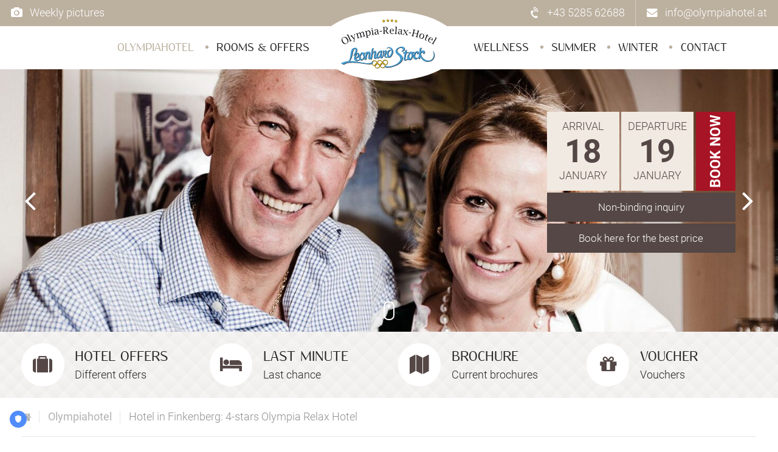

--- FILE ---
content_type: text/html; charset=utf-8
request_url: https://en.olympiahotel.at/olympiahotel/our-hotel.html
body_size: 10793
content:
<!DOCTYPE html>
<html lang="en">
<head>
<!-- TRUENDO Privacy Center --><script id="truendoAutoBlock" type="text/javascript" src="https://cdn-geo.priv.center/b770acc0-542f-4a9b-8206-cd47f0fb9627/?id=b770acc0-542f-4a9b-8206-cd47f0fb9627"></script><!-- End TRUENDO Privacy Center -->
<script>window.dataLayer=window.dataLayer||[]</script>
<meta charset="utf-8">
<title>Hotel in Finkenberg: 4-stars Olympia Relax Hotel</title>
<base href="https://en.olympiahotel.at/">
<meta name="robots" content="index,follow">
<meta name="description" content="Enjoy your holiday in our family-run accommodation in Finkenberg and get to know the Olympiasieger Leonhard Stock personally">
<meta name="generator" content="Contao Open Source CMS">
<meta name="googlebot" content="NOODP" />
<meta property="og:type" content="website" />
<meta property="og:url" content="https://en.olympiahotel.at/olympiahotel/our-hotel.html" />
<meta property="og:description" content="Enjoy your holiday in our family-run accommodation in Finkenberg and get to know the Olympiasieger Leonhard Stock personally" />
<meta property="og:site_name" content="Olympiahotel-Relax-Hotel (EN)" />
<meta property="og:title" content="Hotel in Finkenberg: 4-stars Olympia Relax Hotel" />
<meta property="fb:admins" content="" />
<meta property="fb:page_id" content="153278911374122" />
<meta name="geo.region" content="AT-7" />
<meta name="geo.placename" content="Finkenberg" />
<meta name="geo.position" content="47.15379;11.825679" />
<meta name="ICBM" content="47.15379, 11.825679" />
<meta property="og:latitude" content="47.15379" />
<meta property="og:longitude" content="11.825679" />
<meta property="og:streetaddress" content="Dorf 151" />
<meta property="og:locality" content="Finkenberg" />
<meta property="og:region" content="Tirol" />
<meta property="og:postalcode" content="6292" />
<meta property="og:countryname" content="Österreich" />
<meta property="og:locale" content="de_DE" />
<meta property="og:email" content="info@olympiahotel.at"/>
<meta property="og:phone_number" content="+43528562688" />
<meta name="viewport" content="width=device-width, initial-scale=1.0, user-scalable=no">
<link rel="stylesheet" href="assets/css/4b4fe203d21c.css">
<script src="system/modules/lazy-images/assets/lazysizes/lazysizes.min.js" defer></script>
<link rel="alternate" hreflang="de" href="https://www.olympiahotel.at/olympiahotel/unser-hotel.html">
<link rel="alternate" hreflang="en" href="https://en.olympiahotel.at/olympiahotel/our-hotel.html">
<!--[if lt IE 9]><script src="assets/html5shiv/js/html5shiv-printshiv.min.js"></script><![endif]-->
<link rel="apple-touch-icon-precomposed" sizes="57x57" href="https://en.olympiahotel.at/apple-touch-icon-57x57.png" />
<link rel="apple-touch-icon-precomposed" sizes="114x114" href="https://en.olympiahotel.at/apple-touch-icon-114x114.png" />
<link rel="apple-touch-icon-precomposed" sizes="72x72" href="https://en.olympiahotel.at/apple-touch-icon-72x72.png" />
<link rel="apple-touch-icon-precomposed" sizes="144x144" href="https://en.olympiahotel.at/apple-touch-icon-144x144.png" />
<link rel="apple-touch-icon-precomposed" sizes="60x60" href="https://en.olympiahotel.at/apple-touch-icon-60x60.png" />
<link rel="apple-touch-icon-precomposed" sizes="120x120" href="https://en.olympiahotel.at/apple-touch-icon-120x120.png" />
<link rel="apple-touch-icon-precomposed" sizes="76x76" href="https://en.olympiahotel.at/apple-touch-icon-76x76.png" />
<link rel="apple-touch-icon-precomposed" sizes="152x152" href="https://en.olympiahotel.at/apple-touch-icon-152x152.png" />
<link rel="icon" type="image/png" href="https://en.olympiahotel.at/favicon-196x196.png" sizes="196x196" />
<link rel="icon" type="image/png" href="https://en.olympiahotel.at/favicon-96x96.png" sizes="96x96" />
<link rel="icon" type="image/png" href="https://en.olympiahotel.at/favicon-32x32.png" sizes="32x32" />
<link rel="icon" type="image/png" href="https://en.olympiahotel.at/favicon-16x16.png" sizes="16x16" />
<link rel="icon" type="image/png" href="https://en.olympiahotel.at/favicon-128.png" sizes="128x128" />
<meta name="application-name" content="Olympiahotel-Relax-Hotel (EN)"/>
<meta name="msapplication-TileColor" content="#FFFFFF" />
<meta name="msapplication-TileImage" content="https://en.olympiahotel.at/mstile-144x144.png" />
<meta name="msapplication-square70x70logo" content="https://en.olympiahotel.at/mstile-70x70.png" />
<meta name="msapplication-square150x150logo" content="https://en.olympiahotel.at/mstile-150x150.png" />
<meta name="msapplication-wide310x150logo" content="https://en.olympiahotel.at/mstile-310x150.png" />
<meta name="msapplication-square310x310logo" content="https://en.olympiahotel.at/mstile-310x310.png" />
<script>!function(t,e,n,s){t["kbe-widgets"]=s,t[s]=t[s]||new Proxy({q:[]},{get:(e,n)=>n in e?e[n]:function(e){t[s].q.push([n,e])}});const o=e.createElement(n),r=e.getElementsByTagName(n)[0];o.id=s,o.src="https://widget-bf.seekda.com/loader.js",o.async=1,r.parentNode.insertBefore(o,r)}(window,document,"script","__KBE");__KBE.settings({"id":"BOOKINGWIDGET","propertyCode":"AT_FINK_OLYMPIA"});__KBE.rates({"id":"BOOKINGWIDGET"})</script>
<!-- Google Tag Manager -->
<script>(function(w,d,s,l,i){w[l]=w[l]||[];w[l].push({'gtm.start':new Date().getTime(),event:'gtm.js'});var f=d.getElementsByTagName(s)[0],j=d.createElement(s),dl=l!='dataLayer'?'&l='+l:'';j.async=!0;j.src='https://www.googletagmanager.com/gtm.js?id='+i+dl;f.parentNode.insertBefore(j,f)})(window,document,'script','dataLayer','GTM-MFLXZT8')</script>
<!-- End Google Tag Manager -->
</head>
<body id="top" class="mac chrome blink ch131" itemscope itemtype="http://schema.org/WebPage">
<noscript><iframe src="https://www.googletagmanager.com/ns.html?id=GTM-MFLXZT8" height="0" width="0" style="display:none;visibility:hidden"></iframe></noscript>
<header id="header" itemscope itemtype="http://schema.org/WPHeader">
<div class="inside">
<!-- indexer::stop -->
<div class="header-top">
<div class="inside">
<!-- Contacts -->
<div class="header-links">
<div class="gallery">
<a href="https://blog-gallery.olympiahotel.at/" title="Weekly pictures"><i class="fa fa-camera"></i><span> Weekly pictures</span></a>
</div>
</div>
<!-- Contacts -->
<div class="header-contacts">
<div class="phone">
<a href="tel:+43528562688" title="Call"><i class="fa fa-volume-control-phone"></i><span> +43 5285 62688</span></a>
</div>
<div class="mail">
<a href="mailto:info@olympiahotel.at" title="Send us a mail"><i class="fa fa-envelope"></i><span> info@olympiahotel.at </span></a>
</div>
</div>
</div>
</div>
<div class="header-bottom">
<div class="inside">
<!-- Logo -->
<div id="logo">
<a href="" title="Olympia Hotel Stock 4 stars in Finkenberg - Holidays in the Zillertal">
<picture>
<source type="image/svg+xml" srcset="https://en.olympiahotel.at//files/dev/images/icons/logo.svg">
<img src="https://en.olympiahotel.at/files/dev/images/icons/logo.png" alt="Olympia-Relax-Hotel Leonhard Stock" title="Olympia-Relax-Hotel Leonhard Stock" width="278" height="144">
</picture>
</a>
</div>
<!-- Nav -->
<!-- indexer::stop -->
<nav class="mod_navigation block" id="menu" itemscope itemtype="http://schema.org/SiteNavigationElement">
<a href="olympiahotel/our-hotel.html#skipNavigation2" class="invisible">Skip navigation</a>
<ul class="level_1" role="menubar">
<li class="submenu trail first"><a href="olympiahotel/everything-at-a-glance.html" title="Olympia Relax Hotel - 4-star accommodation of the extra class in Finkenberg" class="submenu trail first" aria-haspopup="true" itemprop="url"><span itemprop="name">Olympiahotel</span></a>
<div class="megamenu">
<div class="line">
<div class="left"></div>
<div class="left-circle"></div>
<div class="right-circle"></div>
<div class="right"></div>
</div>
<div class="inside">
<!-- Spaltenset Start //-->
<section class="ce_colsetStart equalize columns_3">
<div class="row" >
<div class="ce_colsetPart col_1 col-lg-4 first" >
<div class="inside"><div class="ce_bcimagecover block">
<div class="ce_image_cover">
<figure class="image image_container">
<a href="olympiahotel/stocks-luxury-services.html" title="Free services at the Olympia-Relax-Hotel">
<span class="link-text">
<span class="text">Free services at the Olympia-Relax-Hotel</span>
<span class="icon"></span>
</span>
<img
src="[data-uri]"
data-src="assets/images/f/leo_hausschild_a-51e73c5c.jpg"
width="440" height="343"	  alt=""
class="lazyload  "
/>
</a>
<figcaption class="caption">Stock's luxury services inclusve!</figcaption>
</figure>
</div>
</div>		</div>
</div>
<div class="ce_colsetPart col_2 col-lg-4" >
<div class="inside"><!-- indexer::stop -->
<nav class="ce_bccustomnav block">
<a href="olympiahotel/our-hotel.html#skipNavigation3562" class="invisible">Skip navigation</a>
<ul class="level_2">
<li class="first"><a href="olympiahotel/everything-at-a-glance.html" title="Olympia Hotel Stock 4 stars in Finkenberg - Holidays in the Zillertal" class="first" itemprop="url"><span itemprop="name">Everything at a glance</span></a></li>
<li><a href="olympiahotel/hosts-olympic-champion.html" title="Leonhard Stock - Portrait of an Olympic champion" itemprop="url"><span itemprop="name">Hosts & Olympic champion</span></a></li>
<li class="active"><strong class="active" itemprop="name">Our Hotel</strong></li>
<li><a href="olympiahotel/culinary.html" title="Food and Beverage at Olympia Relax Hotel in Finkenberg" itemprop="url"><span itemprop="name">Culinary</span></a></li>
<li><a href="olympiahotel/stocks-luxury-services.html" title="Free services at the Olympia-Relax-Hotel" itemprop="url"><span itemprop="name">Stock's luxury services</span></a></li>
<li class="last"><a href="olympiahotel/family-hotel.html" title="Family adventure holiday in Zillertal" class="last" itemprop="url"><span itemprop="name">Family hotel</span></a></li>
</ul>
<a id="skipNavigation3562" class="invisible">&nbsp;</a>
</nav>
<!-- indexer::continue -->		</div>
</div>
<div class="ce_colsetPart col_3 col-lg-4 last" >
<div class="inside"><!-- indexer::stop -->
<nav class="ce_bccustomnav block">
<a href="olympiahotel/our-hotel.html#skipNavigation3564" class="invisible">Skip navigation</a>
<ul class="level_2">
<li class="first"><a href="olympiahotel/reviews.html" title="Hotel-rating Olympia-Relax-Hotel in Finkenberg" class="first" itemprop="url"><span itemprop="name">Reviews</span></a></li>
<li><a href="olympiahotel/pictures-of-the-week.html" title="Jede Woche viel erleben im Olympia-Relax-Hotel" itemprop="url"><span itemprop="name">Pictures of the week</span></a></li>
<li><a href="olympiahotel/picture-gallery.html" title="Bilder vom 4-Sterne Hotel in Finkenberg" itemprop="url"><span itemprop="name">Picture gallery</span></a></li>
<li class="last"><a href="olympiahotel/celebrity-guests-at-the-olympia-relax-hotel.html" title="Celebrity guests at the Olympia-Relax-Hotel in Finkenberg" class="last" itemprop="url"><span itemprop="name">Celebrity guests at the Olympia-Relax-Hotel</span></a></li>
</ul>
<a id="skipNavigation3564" class="invisible">&nbsp;</a>
</nav>
<!-- indexer::continue -->			</div>
</div>
</div>
</section>
<!-- Spaltenset End //-->
</div>
</div>
</li>
<li class="submenu"><a href="rooms-offers/overview-of-the-rooms-and-offers.html" title="Rooms and offers for your holiday in Finkenberg" class="submenu" aria-haspopup="true" itemprop="url"><span itemprop="name">Rooms & Offers</span></a>
<div class="megamenu">
<div class="line">
<div class="left"></div>
<div class="left-circle"></div>
<div class="right-circle"></div>
<div class="right"></div>
</div>
<div class="inside">
<!-- Spaltenset Start //-->
<section class="ce_colsetStart equalize columns_3">
<div class="row" >
<div class="ce_colsetPart col_1 col-lg-4 first" >
<div class="inside"><div class="ce_bcimagecover block">
<div class="ce_image_cover">
<figure class="image image_container">
<a href="rooms-offers/family-offers.html" title="Offers for family vacations in Finkenberg">
<span class="link-text">
<span class="text">Offers for family vacations in Finkenberg</span>
<span class="icon"></span>
</span>
<img
src="[data-uri]"
data-src="assets/images/3/wandern-familie-0b4d8850.jpg"
width="440" height="343"	  alt=""
class="lazyload  "
/>
</a>
<figcaption class="caption">View our offers!</figcaption>
</figure>
</div>
</div>		</div>
</div>
<div class="ce_colsetPart col_2 col-lg-4" >
<div class="inside"><!-- indexer::stop -->
<nav class="ce_bccustomnav block">
<a href="olympiahotel/our-hotel.html#skipNavigation3541" class="invisible">Skip navigation</a>
<ul class="level_2">
<li class="first"><a href="rooms-offers/overview-of-the-rooms-and-offers.html" title="Overview of all rooms and offers in the Olympiahotel" class="first" itemprop="url"><span itemprop="name">Overview of the rooms and offers</span></a></li>
<li><a href="rooms-offers/double-rooms-and-suites.html" title="Offers and Rooms for your Holidays in Tyrol" itemprop="url"><span itemprop="name">Double rooms and suites</span></a></li>
<li><a href="rooms-offers/single-room.html" title="Single room" itemprop="url"><span itemprop="name">Single room</span></a></li>
<li><a href="rooms-offers/mountain-lodge.html" title="Private holiday in Stock`s Mountain Lodge" itemprop="url"><span itemprop="name">Mountain Lodge</span></a></li>
<li class="last"><a href="rooms-offers/booking-terms.html" title="Booking and payment information at the Olympia-Relax-Hotel" class="last" itemprop="url"><span itemprop="name">Booking terms</span></a></li>
</ul>
<a id="skipNavigation3541" class="invisible">&nbsp;</a>
</nav>
<!-- indexer::continue -->		</div>
</div>
<div class="ce_colsetPart col_3 col-lg-4 last" >
<div class="inside"><!-- indexer::stop -->
<nav class="ce_bccustomnav block">
<a href="olympiahotel/our-hotel.html#skipNavigation3543" class="invisible">Skip navigation</a>
<ul class="level_2">
<li class="first"><a href="rooms-offers/all-offers.html" title="Find more information about Finkenberg at:" class="first" itemprop="url"><span itemprop="name">All offers</span></a></li>
<li><a href="rooms-offers/family-offers.html" title="Offers for family vacations in Finkenberg" itemprop="url"><span itemprop="name">Family offers</span></a></li>
<li><a href="rooms-offers/summer-offers.html" title="Offers for your holiday in summer" itemprop="url"><span itemprop="name">Summer offers</span></a></li>
<li><a href="rooms-offers/winter-offers.html" title="Offers for all-inclusive offers in Winter in Finkenberg" itemprop="url"><span itemprop="name">Winter offers</span></a></li>
<li class="last"><a href="rooms-offers/last-minute.html" title="Günstige Zimmer in Finkenberg" class="last" itemprop="url"><span itemprop="name">Last minute</span></a></li>
</ul>
<a id="skipNavigation3543" class="invisible">&nbsp;</a>
</nav>
<!-- indexer::continue -->			</div>
</div>
</div>
</section>
<!-- Spaltenset End //-->
</div>
</div>
</li>
<li class="submenu"><a href="wellness/vital-zone-overview.html" title="Offers in our wellness area" class="submenu" aria-haspopup="true" itemprop="url"><span itemprop="name">Wellness</span></a>
<div class="megamenu">
<div class="line">
<div class="left"></div>
<div class="left-circle"></div>
<div class="right-circle"></div>
<div class="right"></div>
</div>
<div class="inside">
<!-- Spaltenset Start //-->
<section class="ce_colsetStart equalize columns_3">
<div class="row" >
<div class="ce_colsetPart col_1 col-lg-4 first" >
<div class="inside"><div class="ce_bcimagecover block">
<div class="ce_image_cover">
<figure class="image image_container">
<a href="wellness/vital-zone-overview.html" title="Offers in our wellness area">
<span class="link-text">
<span class="text">Offers in our wellness area</span>
<span class="icon"></span>
</span>
<img
src="[data-uri]"
data-src="assets/images/3/pool_blumen-3c1e84d6.jpg"
width="440" height="343"	  alt=""
class="lazyload  "
/>
</a>
<figcaption class="caption">A scenery as in the picture book!</figcaption>
</figure>
</div>
</div>		</div>
</div>
<div class="ce_colsetPart col_2 col-lg-4" >
<div class="inside"><!-- indexer::stop -->
<nav class="ce_bccustomnav block">
<a href="olympiahotel/our-hotel.html#skipNavigation3534" class="invisible">Skip navigation</a>
<ul class="level_2">
<li class="first"><a href="wellness/vital-zone-overview.html" title="Overview of the wellness area" class="first" itemprop="url"><span itemprop="name">Vital zone overview</span></a></li>
<li><a href="wellness/sauna.html" title="Sauna in the Olympia-Relax-Hotel" itemprop="url"><span itemprop="name">Sauna</span></a></li>
<li><a href="wellness/swimming-pool.html" title="4 star hotel with swimming pool in Finkenberg" itemprop="url"><span itemprop="name">Swimming Pool</span></a></li>
<li class="last"><a href="wellness/massages.html" title="We spoil you with massage treatments" class="last" itemprop="url"><span itemprop="name">Massages</span></a></li>
</ul>
<a id="skipNavigation3534" class="invisible">&nbsp;</a>
</nav>
<!-- indexer::continue -->		</div>
</div>
<div class="ce_colsetPart col_3 col-lg-4 last" >
<div class="inside">			</div>
</div>
</div>
</section>
<!-- Spaltenset End //-->
</div>
</div>
</li>
<li class="submenu"><a href="summer/overview-of-summer-activities.html" title="Activities on holiday in summer" class="submenu" aria-haspopup="true" itemprop="url"><span itemprop="name">Summer</span></a>
<div class="megamenu">
<div class="line">
<div class="left"></div>
<div class="left-circle"></div>
<div class="right-circle"></div>
<div class="right"></div>
</div>
<div class="inside">
<!-- Spaltenset Start //-->
<section class="ce_colsetStart equalize columns_3">
<div class="row" >
<div class="ce_colsetPart col_1 col-lg-4 first" >
<div class="inside"><div class="ce_bcimagecover block">
<div class="ce_image_cover">
<figure class="image image_container">
<a href="rooms-offers/mountain-lodge.html" title="Private holiday in Stock`s Mountain Lodge">
<span class="link-text">
<span class="text">Private holiday in Stock`s Mountain Lodge</span>
<span class="icon"></span>
</span>
<img
src="[data-uri]"
data-src="assets/images/5/almhuette-m-logo-bdc911c9.jpg"
width="440" height="343"	  alt=""
class="lazyload  "
/>
</a>
<figcaption class="caption">Do you know Stock's Mountain Lodge?</figcaption>
</figure>
</div>
</div>		</div>
</div>
<div class="ce_colsetPart col_2 col-lg-4" >
<div class="inside"><!-- indexer::stop -->
<nav class="ce_bccustomnav block">
<a href="olympiahotel/our-hotel.html#skipNavigation3548" class="invisible">Skip navigation</a>
<ul class="level_2">
<li class="first"><a href="summer/overview-of-summer-activities.html" title="Overview of summer activities in Finkenberg" class="first" itemprop="url"><span itemprop="name">Overview of summer activities</span></a></li>
<li><a href="summer/hiking.html" title="Hiking during summer holidays in the Olympia-Relax-Hotel" itemprop="url"><span itemprop="name">Hiking</span></a></li>
<li><a href="summer/walking-running.html" title="Running and walking in the Zillertal" itemprop="url"><span itemprop="name">Walking & Running</span></a></li>
<li class="last"><a href="summer/mountainbiking.html" title="Holidays with the mountain bike in the Zillertal" class="last" itemprop="url"><span itemprop="name">Mountainbiking</span></a></li>
</ul>
<a id="skipNavigation3548" class="invisible">&nbsp;</a>
</nav>
<!-- indexer::continue -->		</div>
</div>
<div class="ce_colsetPart col_3 col-lg-4 last" >
<div class="inside"><!-- indexer::stop -->
<nav class="ce_bccustomnav block">
<a href="olympiahotel/our-hotel.html#skipNavigation3550" class="invisible">Skip navigation</a>
<ul class="level_2">
<li class="first"><a href="summer/golf-tirol.html" title="Golf holidays in the Zillertal in the Olympia-Relax-Hotel" class="first" itemprop="url"><span itemprop="name">Golf Tirol</span></a></li>
<li><a href="summer/climbing.html" title="Climbing and via ferrate - Holidays in the Zillertal" itemprop="url"><span itemprop="name">Climbing</span></a></li>
<li class="last"><a href="summer/horse-riding.html" title="Horse riding in Zillertal" class="last" itemprop="url"><span itemprop="name">Horse riding</span></a></li>
</ul>
<a id="skipNavigation3550" class="invisible">&nbsp;</a>
</nav>
<!-- indexer::continue -->			</div>
</div>
</div>
</section>
<!-- Spaltenset End //-->
</div>
</div>
</li>
<li class="submenu"><a href="winter/overview-winter-activities.html" title="Activities for winter holidays in Tyrol" class="submenu" aria-haspopup="true" itemprop="url"><span itemprop="name">Winter</span></a>
<div class="megamenu">
<div class="line">
<div class="left"></div>
<div class="left-circle"></div>
<div class="right-circle"></div>
<div class="right"></div>
</div>
<div class="inside">
<!-- Spaltenset Start //-->
<section class="ce_colsetStart equalize columns_3">
<div class="row" >
<div class="ce_colsetPart col_1 col-lg-4 first" >
<div class="inside"><div class="ce_bcimagecover block">
<div class="ce_image_cover">
<figure class="image image_container">
<a href="rooms-offers/winter-offers.html" title="Offers for all-inclusive offers in Winter in Finkenberg">
<span class="link-text">
<span class="text">Offers for all-inclusive offers in Winter in Finkenberg</span>
<span class="icon"></span>
</span>
<img
src="[data-uri]"
data-src="assets/images/d/winter-paar-herz-a5c20758.jpg"
width="440" height="343"	  alt=""
class="lazyload  "
/>
</a>
<figcaption class="caption">Looking for an offer?</figcaption>
</figure>
</div>
</div>		</div>
</div>
<div class="ce_colsetPart col_2 col-lg-4" >
<div class="inside"><!-- indexer::stop -->
<nav class="ce_bccustomnav block">
<a href="olympiahotel/our-hotel.html#skipNavigation3555" class="invisible">Skip navigation</a>
<ul class="level_2">
<li class="first"><a href="winter/overview-winter-activities.html" title="Activities in winter holidays" class="first" itemprop="url"><span itemprop="name">Overview winter activities</span></a></li>
<li><a href="winter/skiing-zillertal.html" title="Your ski holiday in Zillertal" itemprop="url"><span itemprop="name">Skiing Zillertal</span></a></li>
<li><a href="winter/skiarea-3000.html" title="Pulverschneewochen Ihr Ski- Urlaub im Zillertal" itemprop="url"><span itemprop="name">Skiarea 3000</span></a></li>
<li><a href="winter/snowboarding-zillertal.html" title="Snowboarding in Finkenberg" itemprop="url"><span itemprop="name">Snowboarding Zillertal</span></a></li>
<li class="last"><a href="winter/cross-country-skiing.html" title="Cross-country skiing in the Zillertal" class="last" itemprop="url"><span itemprop="name">Cross-country skiing</span></a></li>
</ul>
<a id="skipNavigation3555" class="invisible">&nbsp;</a>
</nav>
<!-- indexer::continue -->		</div>
</div>
<div class="ce_colsetPart col_3 col-lg-4 last" >
<div class="inside"><!-- indexer::stop -->
<nav class="ce_bccustomnav block">
<a href="olympiahotel/our-hotel.html#skipNavigation3557" class="invisible">Skip navigation</a>
<ul class="level_2">
<li class="first"><a href="winter/snow-hiking.html" title="Snowshoe hiking - tours in Zillertal" class="first" itemprop="url"><span itemprop="name">Snow hking</span></a></li>
<li><a href="winter/ski-tours.html" title="Ski tours im Zillertal" itemprop="url"><span itemprop="name">Ski tours</span></a></li>
<li><a href="winter/tobogganing-ice-skating.html" title="Tobogganing and ice skating in the Zillertal" itemprop="url"><span itemprop="name">Tobogganing & ice-skating</span></a></li>
<li class="last"><a href="winter/our-ski-rental-partner.html" title="Best service for your ski equipment in Zillertal" class="last" itemprop="url"><span itemprop="name">Our ski-rental-partner</span></a></li>
</ul>
<a id="skipNavigation3557" class="invisible">&nbsp;</a>
</nav>
<!-- indexer::continue -->			</div>
</div>
</div>
</section>
<!-- Spaltenset End //-->
</div>
</div>
</li>
<li class="submenu last"><a href="contact/non-binding-inquiry.html" title="Contact" class="submenu last" aria-haspopup="true" itemprop="url"><span itemprop="name">Contact</span></a>
<div class="megamenu">
<div class="line">
<div class="left"></div>
<div class="left-circle"></div>
<div class="right-circle"></div>
<div class="right"></div>
</div>
<div class="inside">
<!-- Spaltenset Start //-->
<section class="ce_colsetStart equalize columns_3">
<div class="row" >
<div class="ce_colsetPart col_1 col-lg-4 first" >
<div class="inside"><div class="ce_bcimagecover block">
<div class="ce_image_cover">
<figure class="image image_container">
<a href="rooms-offers/overview-of-the-rooms-and-offers.html" title="Overview of all rooms and offers in the Olympiahotel">
<span class="link-text">
<span class="text">Overview of all rooms and offers in the Olympiahotel</span>
<span class="icon"></span>
</span>
<img
src="[data-uri]"
data-src="assets/images/9/schlafzimmer-2-441adb93.jpg"
width="440" height="343"	  alt=""
class="lazyload  "
/>
</a>
<figcaption class="caption">Rooms & Suites already seen?</figcaption>
</figure>
</div>
</div>		</div>
</div>
<div class="ce_colsetPart col_2 col-lg-4" >
<div class="inside"><!-- indexer::stop -->
<nav class="ce_bccustomnav block">
<a href="olympiahotel/our-hotel.html#skipNavigation3527" class="invisible">Skip navigation</a>
<ul class="level_2">
<li class="first"><a href="contact/non-binding-inquiry.html" title="Non-binding inquiry" class="first" itemprop="url"><span itemprop="name">Non-binding inquiry</span></a></li>
<li><a href="contact/arrival.html" title="Location Olympia Relax Hotel" itemprop="url"><span itemprop="name">Arrival</span></a></li>
<li class="last"><a href="contact/online-booking.html" title="Book your holidays online" class="last" itemprop="url"><span itemprop="name">Online Booking</span></a></li>
</ul>
<a id="skipNavigation3527" class="invisible">&nbsp;</a>
</nav>
<!-- indexer::continue -->		</div>
</div>
<div class="ce_colsetPart col_3 col-lg-4 last" >
<div class="inside"><!-- indexer::stop -->
<nav class="ce_bccustomnav block">
<a href="olympiahotel/our-hotel.html#skipNavigation3529" class="invisible">Skip navigation</a>
<ul class="level_2">
<li class="first"><a href="contact/jobs.html" title="Available vacancies at the Olympia-Relax-Hotel" class="first" itemprop="url"><span itemprop="name">Jobs</span></a></li>
<li><a href="contact/brochure.html" title="Hotel brochure from the 4-star hotel in the Zillertal" itemprop="url"><span itemprop="name">Brochure</span></a></li>
<li class="last"><a href="contact/vouchers.html" title="Urlaub schenken - Gutschein bestellen" class="last" itemprop="url"><span itemprop="name">Vouchers</span></a></li>
</ul>
<a id="skipNavigation3529" class="invisible">&nbsp;</a>
</nav>
<!-- indexer::continue -->			</div>
</div>
</div>
</section>
<!-- Spaltenset End //-->
</div>
</div>
</li>
</ul>
<a id="skipNavigation2" class="invisible">&nbsp;</a>
</nav>
<!-- indexer::continue -->
<div class="menu-toggler">
<div class="icon"></div>
<div class="text">Menu</div>
</div>
</div>
</div>
<div class="header-booking">
<!-- indexer::stop -->
<div class="ce_form block">
<form action="https://www.olympiahotel.at/kontakt/online-buchen.html" method="get" enctype="application/x-www-form-urlencoded">
<div class="formbody">
<div class="date-field-container">
<div id="quickinquiry-arrival" class="date-field">
<div class="inside">
<span class="title">Arrival</span>
<span class="day"></span>
<span class="month"></span>
</div>
</div>
<div id="quickinquiry-departure" class="date-field">
<div class="inside">
<span class="title">Departure</span>
<span class="day"></span>
<span class="month"></span>
</div>
</div>
<div class="widget widget-text j-datepicker arrival mandatory">
<input type="text" name="skd-checkin" id="ctrl_3" class="text j-datepicker arrival mandatory" value="" required>
</div>
<div class="widget widget-text j-datepicker departure mandatory">
<input type="text" name="skd-checkout" id="ctrl_4" class="text j-datepicker departure mandatory" value="" required>
</div>
<div class="widget widget-submit button-rotate">
<button class="submit" type="submit" formaction="contact/online-booking.html" formmethod="get">Book now</button>
</div>
<div class="widget widget-submit button-top">
<button class="submit button inquiry" type="submit" formaction="contact/non-binding-inquiry.html" formmethod="get">Enquiry</button>
</div>
</div>
<div class="widget widget-submit button">
<button class="submit button inquiry" type="submit" formaction="contact/non-binding-inquiry.html" formmethod="get">Non-binding inquiry</button>
</div>
<div class="widget widget-submit button">
<button class="submit button" type="submit" formaction="contact/online-booking.html" formmethod="get">Book here for the best price</button>
</div>
</div>
</form>
</div>
<!-- indexer::continue -->
</div>
<!-- indexer::continue -->            </div>
</header>
<div id="wrapper">
<div id="slider">
<div class="scroller-container">
<a class="scroll-to-content anchorlink" href="#content">
<span class="mouse-body"></span>
<span class="mouse-scrollwheel"></span>
</a>
</div>
<a name="content"></a><!-- indexer::stop -->
<div id="bg-body-swiper" class="ce_switcher swiper-container block" data-img-width="1900" data-img-height="641">
<div class="carousel-wrapper swiper-wrapper">
<div class="swiper-slide">
<img data-src="assets/images/e/gundi_leo_slider-209946d5.jpg" data-srcset="assets/images/1/gundi_leo_slider-9e3f622d.jpg 380w, assets/images/4/gundi_leo_slider-c69a0256.jpg 768w, assets/images/4/gundi_leo_slider-c69a0256.jpg 1024w, assets/images/4/gundi_leo_slider-b32049fe.jpg 1200w, assets/images/6/gundi_leo_slider-a21f5f12.jpg 1600w, assets/images/e/gundi_leo_slider-209946d5.jpg 1800w" class="swiper-lazy" alt="Our Hotel">
<div class="swiper-lazy-preloader"></div>
</div>
<div class="swiper-slide">
<img data-src="assets/images/c/garten_sommer-5c3786cb.jpg" data-srcset="assets/images/d/garten_sommer-3c825811.jpg 380w, assets/images/f/garten_sommer-6092b5c4.jpg 768w, assets/images/f/garten_sommer-6092b5c4.jpg 1024w, assets/images/7/garten_sommer-2e153bbf.jpg 1200w, assets/images/0/garten_sommer-43fb2344.jpg 1600w, assets/images/c/garten_sommer-5c3786cb.jpg 1800w" class="swiper-lazy" alt="Our Hotel">
<div class="swiper-lazy-preloader"></div>
</div>
</div>
<div class="aspect-ratio" style="padding-bottom: 33.74%"></div>
</div>
<div class="bg-body-prev-container">
<div id="bg-body-prev" class="slider-prev"><span>prev</span></div>
</div>
<div class="bg-body-next-container">
<div id="bg-body-next" class="slider-next"><span>next</span></div>
</div>
<div id="bg-body-pagination"></div>
<!-- indexer::continue -->
</div>
<div id="container">
<main id="main" itemscope itemtype="http://schema.org/WebPageElement" itemprop="mainContentOfPage">
<div class="inside">
<div class="teaser-section bg-pattern-beige">
<div class="inside">
<!-- Spaltenset Start //-->
<section class="ce_colsetStart first equalize columns_4">
<div class="row"  style="margin-left:-15px; margin-right:-15px;">
<div class="ce_colsetPart col_1 col-md-6 col-xl-3 first"  style="padding-left:15px; padding-right:15px;">
<div class="inside"><div class="ce_iconTeaser left block">
<div class="icon">
<i class="fa fa-suitcase"></i>
</div>
<div class="text">
<h3 class="headline">Hotel offers</h3>
<p>Different offers</p>    </div>
<a href="rooms-offers/all-offers.html" class="overlay-link" title="Find more information about Finkenberg at:"></a>
</div>		</div>
</div>
<div class="ce_colsetPart col_2 col-md-6 col-xl-3"  style="padding-left:15px; padding-right:15px;">
<div class="inside"><div class="ce_iconTeaser left block">
<div class="icon">
<i class="fa fa-bed"></i>
</div>
<div class="text">
<h3 class="headline">Last minute</h3>
<p>Last chance</p>    </div>
<a href="rooms-offers/last-minute.html" class="overlay-link" title="Günstige Zimmer in Finkenberg"></a>
</div>		</div>
</div>
<div class="ce_colsetPart col_3 col-md-6 col-xl-3"  style="padding-left:15px; padding-right:15px;">
<div class="inside"><div class="ce_iconTeaser left block">
<div class="icon">
<i class="fa fa-map"></i>
</div>
<div class="text">
<h3 class="headline">Brochure</h3>
<p>Current brochures</p>    </div>
<a href="contact/brochure.html" class="overlay-link" title="Hotel brochure from the 4-star hotel in the Zillertal"></a>
</div>		</div>
</div>
<div class="ce_colsetPart col_4 col-md-6 col-xl-3 last"  style="padding-left:15px; padding-right:15px;">
<div class="inside"><div class="ce_iconTeaser left block">
<div class="icon">
<i class="fa fa-gift"></i>
</div>
<div class="text">
<h3 class="headline">Voucher</h3>
<p>Vouchers</p>    </div>
<a href="contact/vouchers.html" class="overlay-link" title="Urlaub schenken - Gutschein bestellen"></a>
</div>			</div>
</div>
</div>
</section>
<!-- Spaltenset End //-->
</div>
</div>
<!-- indexer::stop -->
<div class="mod_breadcrumb block">
<ul itemscope itemtype="http://schema.org/BreadcrumbList">
<li class="first" itemscope itemtype="http://schema.org/ListItem" itemprop="itemListElement"><a href="" title="Olympiahotel-Relax-Hotel (EN)" itemprop="url"><span itemprop="name">Olympiahotel-Relax-Hotel (EN)</span></a></li>
<li itemscope itemtype="http://schema.org/ListItem" itemprop="itemListElement"><a href="olympiahotel/everything-at-a-glance.html" title="Olympia Relax Hotel - 4-star accommodation of the extra class in Finkenberg" itemprop="url"><span itemprop="name">Olympiahotel</span></a></li>
<li class="active last" itemscope itemtype="http://schema.org/ListItem" itemprop="itemListElement"><span itemprop="name">Hotel in Finkenberg: 4-stars Olympia Relax Hotel</span></li>
</ul>
</div>
<!-- indexer::continue -->
<div class="mod_article first block" id="article-200">
<div class="inside">
<div class="ce_bcseotitle first  block">
<div class="h1 header"><p>Switch off in the 4-star hotel in the Zillertal</p></div>
<h1 class="subheader">★★★★ Hotel of the extra class - Olympia-Relax-Hotel in Finkenberg / Zillertal</h1>
</div>
<!-- Spaltenset Start //-->
<section class="ce_colsetStart equalize columns_2">
<div class="row"  style="margin-left:-35px; margin-right:-35px;">
<div class="ce_colsetPart col_1 col-lg-6 first"  style="padding-left:35px; padding-right:35px;">
<div class="inside">
<div class="ce_text block">
<p>We cordially invite you to relax in our family-run Olympia-Relax-Hotel and feel comfortable in a warm atmosphere. The cozy, traditionally furnished rooms have a private balcony, spacious bathroom with shower, and a seating area and a flat-screen TV. Also available are toiletries, cozy bathrobes and slippers.</p>
</div>
</div>
</div>
<div class="ce_colsetPart col_2 col-lg-6 last"  style="padding-left:35px; padding-right:35px;">
<div class="inside">
<div class="ce_text block">
<p>Visit our hotel in Finkenberg and experience spectacular alpine holidays with almost unlimited leisure opportunities. Relax after a day of adventure in our wellness oasis with a view of the surrounding mountain peaks. Heated outdoor pool, jacuzzi, saunas and various massage treatments will provide you with relaxing relaxation.</p>
</div>
</div>
</div>
</div>
</section>
<!-- Spaltenset End //-->
</div>
</div>
<div class="mod_article bg-pattern-beige block" id="article-201">
<div class="inside">
<h2 class="ce_headline first">
Well being hotels at Olympia-Relax-Hotel</h2>
<!-- Spaltenset Start //-->
<section class="ce_colsetStart equalize columns_3">
<div class="row"  style="margin-left:-10px; margin-right:-10px;">
<div class="ce_colsetPart col_1 col-lg-4 first"  style="padding-left:10px; padding-right:10px;">
<div class="inside">
<div class="ce_bcimageteaser imageteaser block">
<a class="overlay-link" href="wellness/vital-zone-overview.html" title="Wellness & Vital" class="hyperlink_img"  itemprop="contentUrl"></a>
<figure class="image_container" itemscope itemtype="http://schema.org/ImageObject">
<img
src="[data-uri]"
data-src="assets/images/9/bademantel_1-36aeff32.jpg"
width="405" height="330"	  alt=""
class="lazyload  "
/>
</figure>
<div class="text">
<p class="title">Wellness & Vital</p>
<p class="subtitle">Sauna · Swimming Pool · Massages</p>
</div>
</div>
</div>
</div>
<div class="ce_colsetPart col_2 col-lg-4"  style="padding-left:10px; padding-right:10px;">
<div class="inside">
<div class="ce_bcimageteaser imageteaser block">
<a class="overlay-link" href="olympiahotel/stocks-luxury-services.html" title="Luxury Services" class="hyperlink_img"  itemprop="contentUrl"></a>
<figure class="image_container" itemscope itemtype="http://schema.org/ImageObject">
<img
src="[data-uri]"
data-src="assets/images/9/pexels-photo-299348-975c01bf.jpg"
width="405" height="330"	  alt=""
class="lazyload  "
/>
</figure>
<div class="text">
<p class="title">Luxury Services</p>
<p class="subtitle">Eat and drink all day ...</p>
</div>
</div>
</div>
</div>
<div class="ce_colsetPart col_3 col-lg-4 last"  style="padding-left:10px; padding-right:10px;">
<div class="inside">
<div class="ce_bcimageteaser imageteaser block">
<a class="overlay-link" href="rooms-offers/overview-of-the-rooms-and-offers.html" title="Staying & Wellbeing" class="hyperlink_img"  itemprop="contentUrl"></a>
<figure class="image_container" itemscope itemtype="http://schema.org/ImageObject">
<img
src="[data-uri]"
data-src="assets/images/f/zimmertuere-a535f2c9.jpg"
width="405" height="330"	  alt=""
class="lazyload  "
/>
</figure>
<div class="text">
<p class="title">Staying & Wellbeing</p>
<p class="subtitle">Lovingly furnished rooms</p>
</div>
</div>
</div>
</div>
</div>
</section>
<!-- Spaltenset End //-->
</div>
</div>
<div class="mod_article last block" id="article-202">
<div class="inside">
<h2 class="ce_headline first">
The dream team</h2>
<div class="ce_text block">
<p>Our team is committed to your well-being and always has an open ear for you! We are glad that you are our guests and try to make the best possible to make your holiday an unforgettable experience.</p>
<p><strong>Nice to have you as our guest!</strong></p>
<p><img src="files/unterschrift/unterschrift_leo.png" alt="" width="200" height="28"></p>
<figure class="image_container float_below" itemscope itemtype="http://schema.org/ImageObject" itemprop="associatedMedia">
<img
src="[data-uri]"
data-src="assets/images/6/teambild-quer-c5c5a845.jpg"
width="1051" height="500"	  alt=""
class="lazyload  "
/>
</figure>
</div>
<div class="ce_hyperlink align-center last block">
<a href="olympiahotel/stocks-luxury-services.html" class="hyperlink_txt" title="Free services at the Olympia-Relax-Hotel" rel=""><span class="text">To Stock's luxury services</span><span class="icon" aria-hidden="true"></span></a>
</div>
</div>
</div>
</div>
</main>
</div>
<footer id="footer" itemscope itemtype="http://schema.org/WPFooter">
<div class="inside">
<div class="footer-top">
<div class="inside">
<div class="footer-logo">
<a href="" title="Olympia Hotel Stock 4 stars in Finkenberg - Holidays in the Zillertal">
<picture>
<source type="image/svg+xml" srcset="https://en.olympiahotel.at//files/dev/images/icons/logo.svg">
<img src="https://en.olympiahotel.at/files/dev/images/icons/logo.png" alt="Olympia-Relax-Hotel Leonhard Stock" title="Olympia-Relax-Hotel Leonhard Stock" width="278" height="144">
</picture>
</a>
</div>
<div class="footer-contacts">
<div class="address">
<p>Olympia Relax Hotel Leonhard Stock</p>
<p>Dorf 151 | A-6292 Finkenberg</p>
</div>
<div class="contact">
<a href="tel:+43528562688" title="Tel"><i class="fa fa-volume-control-phone"></i> Tel. +43 5285 62688</a>
<a href="mailto:info@olympiahotel.at" title="Email"><i class="fa fa-envelope"></i> E-Mail: info@olympiahotel.at</a>
</div>
<script type='application/ld+json'> 
			{
			  "@context": "http://www.schema.org",
			  "@type": "Hotel",
			  "name": "Olympia-Relax-Hotel Leonhard Stock",
			  "url": "https://en.olympiahotel.at",
			  "logo": "https://en.olympiahotel.at/files/dev/images/icons/logo.png",
			  "image": "https://en.olympiahotel.at/files/dev/images/icons/rich-image.jpg",
			  "address": {
			    "@type": "PostalAddress",
			    "streetAddress": "Dorf 151",
			    "postalCode": "6292",
			    "addressLocality": "Finkenberg",
			    "addressRegion": "Tirol",
			    "addressCountry": "Österreich"
			  },
			  "geo": {
			    "@type": "GeoCoordinates",
			    "latitude": "47.15379",
			    "longitude": "11.825679"
			  },
			  "telephone": "+43 (0) 5285 62688",
			  "email": "info@olympiahotel.at"
			}
		</script>
</div>
<div class="footer-socials">
<a class="facebook" href="https://www.facebook.com/Olympia.Relax.Hotel" target="_blank" title="Olympia-Relax-Hotel 'Leonard Stock' in Finkenberg auf Facebook">
<i class="fa fa-facebook" aria-hidden="true"></i>
</a>
<a class="yelp" href="https://www.yelp.at/biz/olympia-relax-hotel-leonhard-stock-finkenberg" target="_blank" title="Olympia-Relax-Hotel 'Leonard Stock' in Finkenberg auf Yelp">
<i class="fa fa-yelp" aria-hidden="true"></i>
</a>
<a class="youtube" href="https://www.youtube.com/user/OlympiahotelStock" target="_blank" title="Olympia-Relax-Hotel 'Leonard Stock' in Finkenberg auf Youtube">
<i class="fa fa-youtube" aria-hidden="true"></i>
</a>
<a class="holidaycheck" href="http://www.holidaycheck.at/hotel-Hotelbewertungen_Olympia+Relax+Hotel+Leonhard+Stock-ch_hb-hid_93343.html" target="_blank" title="Olympia-Relax-Hotel 'Leonard Stock' in Finkenberg bei Holidaycheck">
<!--<i class="" aria-hidden="true"></i>-->
<img src="files/dev/images/icons/ico-holidaycheck-small.png"  width="40" height="40" alt="">
</a>
</div>
<div class="footer-language">
<p class="title">Language:</p>
<!-- indexer::stop -->
<nav class="mod_changelanguage block">
<ul class="level_1">
<li class="lang-de first"><a href="https://www.olympiahotel.at/olympiahotel/unser-hotel.html" title="Unser Hotel" class="lang-de first" hreflang="de" lang="de" itemprop="url"><span itemprop="name">DE</span></a></li>
<li class="lang-en active last"><strong class="lang-en active last" itemprop="name">EN</strong></li>
</ul>
</nav>
<!-- indexer::continue -->
</div>
<hr>
<div class="footer-newsletter">
<p class="title">Newsletter</p>
<!-- Cleverreach Form -->
<form class="layout_form cr_form cr_font" action="https://eu2.cleverreach.com/f/92154-103208/wcs/" method="post" target="_blank">
<div class="cr_body cr_page cr_font formbox">
<div class="fields">
<div id="2070914" rel="email" class="cr_ipe_item ui-sortable musthave">
<input id="text2070914" name="email" value="" type="text" placeholder="E-Mail" />
</div>
<div id="2070916" rel="button" class="cr_ipe_item ui-sortable submit_container">
<button type="submit" class="cr_button">send</button>
</div>
</div>
<div id="2070918" rel="subunsub" class="subunsub cr_ipe_item ui-sortable cr_noedit">
<label class="itemname"></label>
<div>
<input id="2070918" name="cr_subunsubscribe" type="radio" value="true" checked /><span>Subscribe</span>
<input id="2070918" name="cr_subunsubscribe" type="radio" value="false" /><span>Unsubscribe</span>
</div>
</div>
<div id="3758695" rel="checkbox" class="accept cr_ipe_item ui-sortable">
<div>
<input required id="Ich habe die Datenschutzerklärungen gelesen und akzeptiere diese3758695" class="cr_ipe_checkbox" name="1068835[]" value="Ich habe die Datenschutzerklärungen gelesen und akzeptiere diese" type="checkbox" /><span>I have read and accept the privacy policy</span>
</div>
</div>
</div>
</form>
</div>
</div>
</div>
<div class="footer-bottom">
<div class="inside">
<div class="footer-partner">
<a href="http://www.tirol.at/" title="Tirol" target="_blank">
<img src="files/dev/images/icons/ico-logo-tirol.png"  width="82" height="32" alt="Tirol">
</a>
<a href="https://www.zillertal.at/" title="Zillertal" target="_blank">
<img src="files/dev/images/icons/ico-logo-zillertal.png"  width="147" height="34" alt="Zillertal">
</a>
<a href="https://www.tux.at/" title="Tourismusverband Tux" target="_blank">
<img src="files/dev/images/icons/ico-logo-tux-finkenberg.png"  width="68" height="57" alt="Tourismusverband Tux-Finkenberg">
</a>
<a href="rooms-offers/mountain-lodge.html" title="Stock's Mountain Lodge">
<img src="files/dev/images/icons/ico-logo-almhuette.png"  width="76" height="71" alt="Stock's Mountain Lodge">
</a>
</div>
<div class="footer-links">
<a href="sitemap.html" title="Sitemap">Sitemap</a>
<a href="contact/jobs.html" title="Available vacancies at the Olympia-Relax-Hotel">Jobs</a>
<a href="contact/imprint.html" title="Imprint">Imprint</a>
<a href="contact/privacy-policy.html" title="Privacy Policy">Privacy policy</a>
<a href="olympiahotel/our-hotel.html?_cmsscb=1"  rel="noindex">Cookie Settings</a>
<!--<a href="" title="">AGB</a>-->
</div>
<div class="clear"></div>
</div>
</div>            </div>
</footer>
</div>
<!-- indexer::stop -->
<nav class="mod_navigation block" id="menu-mobile" itemscope itemtype="http://schema.org/SiteNavigationElement">
<a href="olympiahotel/our-hotel.html#skipNavigation3" class="invisible">Skip navigation</a>
<ul class="level_1"  >
<li class="submenu trail first">
<a href="olympiahotel/everything-at-a-glance.html" title="Olympia Relax Hotel - 4-star accommodation of the extra class in Finkenberg" class="submenu trail first"> <span class="text">Olympiahotel</span></a>
<ul class="level_2"  >
<li class="sibling first">
<a href="olympiahotel/everything-at-a-glance.html" title="Olympia Hotel Stock 4 stars in Finkenberg - Holidays in the Zillertal" class="sibling first"> <span class="text">Everything at a glance</span></a>
</li>
<li class="sibling">
<a href="olympiahotel/hosts-olympic-champion.html" title="Leonhard Stock - Portrait of an Olympic champion" class="sibling"> <span class="text">Hosts & Olympic champion</span></a>
</li>
<li class="active">
<span class="active"> <span class="text">Our Hotel</span></span>			</li>
<li class="sibling">
<a href="olympiahotel/culinary.html" title="Food and Beverage at Olympia Relax Hotel in Finkenberg" class="sibling"> <span class="text">Culinary</span></a>
</li>
<li class="sibling">
<a href="olympiahotel/stocks-luxury-services.html" title="Free services at the Olympia-Relax-Hotel" class="sibling"> <span class="text">Stock's luxury services</span></a>
</li>
<li class="sibling">
<a href="olympiahotel/family-hotel.html" title="Family adventure holiday in Zillertal" class="sibling"> <span class="text">Family hotel</span></a>
</li>
<li class="sibling">
<a href="olympiahotel/reviews.html" title="Hotel-rating Olympia-Relax-Hotel in Finkenberg" class="sibling"> <span class="text">Reviews</span></a>
</li>
<li class="sibling">
<a href="olympiahotel/pictures-of-the-week.html" title="Jede Woche viel erleben im Olympia-Relax-Hotel" class="sibling"> <span class="text">Pictures of the week</span></a>
</li>
<li class="sibling">
<a href="olympiahotel/picture-gallery.html" title="Bilder vom 4-Sterne Hotel in Finkenberg" class="sibling"> <span class="text">Picture gallery</span></a>
</li>
<li class="sibling last">
<a href="olympiahotel/celebrity-guests-at-the-olympia-relax-hotel.html" title="Celebrity guests at the Olympia-Relax-Hotel in Finkenberg" class="sibling last"> <span class="text">Celebrity guests at the Olympia-Relax-Hotel</span></a>
</li>
</ul>			</li>
<li class="submenu">
<a href="rooms-offers/overview-of-the-rooms-and-offers.html" title="Rooms and offers for your holiday in Finkenberg" class="submenu"> <span class="text">Rooms & Offers</span></a>
<ul class="level_2"  >
<li class="first">
<a href="rooms-offers/overview-of-the-rooms-and-offers.html" title="Overview of all rooms and offers in the Olympiahotel" class="first"> <span class="text">Overview of the rooms and offers</span></a>
</li>
<li>
<a href="rooms-offers/double-rooms-and-suites.html" title="Offers and Rooms for your Holidays in Tyrol"> <span class="text">Double rooms and suites</span></a>
</li>
<li>
<a href="rooms-offers/single-room.html" title="Single room"> <span class="text">Single room</span></a>
</li>
<li>
<a href="rooms-offers/mountain-lodge.html" title="Private holiday in Stock`s Mountain Lodge"> <span class="text">Mountain Lodge</span></a>
</li>
<li>
<a href="rooms-offers/all-offers.html" title="Find more information about Finkenberg at:"> <span class="text">All offers</span></a>
</li>
<li>
<a href="rooms-offers/family-offers.html" title="Offers for family vacations in Finkenberg"> <span class="text">Family offers</span></a>
</li>
<li>
<a href="rooms-offers/summer-offers.html" title="Offers for your holiday in summer"> <span class="text">Summer offers</span></a>
</li>
<li>
<a href="rooms-offers/winter-offers.html" title="Offers for all-inclusive offers in Winter in Finkenberg"> <span class="text">Winter offers</span></a>
</li>
<li>
<a href="rooms-offers/booking-terms.html" title="Booking and payment information at the Olympia-Relax-Hotel"> <span class="text">Booking terms</span></a>
</li>
<li class="last">
<a href="rooms-offers/last-minute.html" title="Günstige Zimmer in Finkenberg" class="last"> <span class="text">Last minute</span></a>
</li>
</ul>			</li>
<li class="submenu">
<a href="wellness/vital-zone-overview.html" title="Offers in our wellness area" class="submenu"> <span class="text">Wellness</span></a>
<ul class="level_2"  >
<li class="first">
<a href="wellness/vital-zone-overview.html" title="Overview of the wellness area" class="first"> <span class="text">Vital zone overview</span></a>
</li>
<li>
<a href="wellness/sauna.html" title="Sauna in the Olympia-Relax-Hotel"> <span class="text">Sauna</span></a>
</li>
<li>
<a href="wellness/swimming-pool.html" title="4 star hotel with swimming pool in Finkenberg"> <span class="text">Swimming Pool</span></a>
</li>
<li class="last">
<a href="wellness/massages.html" title="We spoil you with massage treatments" class="last"> <span class="text">Massages</span></a>
</li>
</ul>			</li>
<li class="submenu">
<a href="summer/overview-of-summer-activities.html" title="Activities on holiday in summer" class="submenu"> <span class="text">Summer</span></a>
<ul class="level_2"  >
<li class="first">
<a href="summer/overview-of-summer-activities.html" title="Overview of summer activities in Finkenberg" class="first"> <span class="text">Overview of summer activities</span></a>
</li>
<li>
<a href="summer/hiking.html" title="Hiking during summer holidays in the Olympia-Relax-Hotel"> <span class="text">Hiking</span></a>
</li>
<li>
<a href="summer/walking-running.html" title="Running and walking in the Zillertal"> <span class="text">Walking & Running</span></a>
</li>
<li>
<a href="summer/mountainbiking.html" title="Holidays with the mountain bike in the Zillertal"> <span class="text">Mountainbiking</span></a>
</li>
<li>
<a href="summer/golf-tirol.html" title="Golf holidays in the Zillertal in the Olympia-Relax-Hotel"> <span class="text">Golf Tirol</span></a>
</li>
<li>
<a href="summer/climbing.html" title="Climbing and via ferrate - Holidays in the Zillertal"> <span class="text">Climbing</span></a>
</li>
<li>
<a href="summer/horse-riding.html" title="Horse riding in Zillertal"> <span class="text">Horse riding</span></a>
</li>
<li class="last">
<a href="summer/sport-outfit.html" title="Sport Outfit" class="last"> <span class="text">Sport Outfit</span></a>
</li>
</ul>			</li>
<li class="submenu">
<a href="winter/overview-winter-activities.html" title="Activities for winter holidays in Tyrol" class="submenu"> <span class="text">Winter</span></a>
<ul class="level_2"  >
<li class="first">
<a href="winter/overview-winter-activities.html" title="Activities in winter holidays" class="first"> <span class="text">Overview winter activities</span></a>
</li>
<li>
<a href="winter/skiing-zillertal.html" title="Your ski holiday in Zillertal"> <span class="text">Skiing Zillertal</span></a>
</li>
<li>
<a href="winter/skiarea-3000.html" title="Pulverschneewochen Ihr Ski- Urlaub im Zillertal"> <span class="text">Skiarea 3000</span></a>
</li>
<li>
<a href="winter/snowboarding-zillertal.html" title="Snowboarding in Finkenberg"> <span class="text">Snowboarding Zillertal</span></a>
</li>
<li>
<a href="winter/cross-country-skiing.html" title="Cross-country skiing in the Zillertal"> <span class="text">Cross-country skiing</span></a>
</li>
<li>
<a href="winter/snow-hiking.html" title="Snowshoe hiking - tours in Zillertal"> <span class="text">Snow hking</span></a>
</li>
<li>
<a href="winter/ski-tours.html" title="Ski tours im Zillertal"> <span class="text">Ski tours</span></a>
</li>
<li>
<a href="winter/tobogganing-ice-skating.html" title="Tobogganing and ice skating in the Zillertal"> <span class="text">Tobogganing & ice-skating</span></a>
</li>
<li class="last">
<a href="winter/our-ski-rental-partner.html" title="Best service for your ski equipment in Zillertal" class="last"> <span class="text">Our ski-rental-partner</span></a>
</li>
</ul>			</li>
<li class="submenu last">
<a href="contact/non-binding-inquiry.html" title="Contact" class="submenu last"> <span class="text">Contact</span></a>
<ul class="level_2"  >
<li class="first">
<a href="contact/non-binding-inquiry.html" title="Non-binding inquiry" class="first"> <span class="text">Non-binding inquiry</span></a>
</li>
<li>
<a href="contact/arrival.html" title="Location Olympia Relax Hotel"> <span class="text">Arrival</span></a>
</li>
<li>
<a href="contact/jobs.html" title="Available vacancies at the Olympia-Relax-Hotel"> <span class="text">Jobs</span></a>
</li>
<li>
<a href="contact/online-booking.html" title="Book your holidays online"> <span class="text">Online Booking</span></a>
</li>
<li>
<a href="contact/inquiry-form.html" title="Your request in the Olympia-Relaxhotel"> <span class="text">Inquiry form</span></a>
</li>
<li>
<a href="contact/brochure.html" title="Hotel brochure from the 4-star hotel in the Zillertal"> <span class="text">Brochure</span></a>
</li>
<li>
<a href="contact/vouchers.html" title="Urlaub schenken - Gutschein bestellen"> <span class="text">Vouchers</span></a>
</li>
<li>
<a href="contact/imprint.html" title="Imprint"> <span class="text">Imprint</span></a>
</li>
<li class="last">
<a href="contact/privacy-policy.html" title="Privacy Policy" class="last"> <span class="text">Privacy policy</span></a>
</li>
</ul>			</li>
<li class="buttons">
<span>
<a class="booking" href="contact/online-booking.html" title="Book your holidays online">
<i class="fa fa-calendar-check-o" aria-hidden="true"></i><span>Book online</span>
</a>
<a class="inquiry" href="contact/non-binding-inquiry.html" title="Non-binding inquiry">
<i class="fa fa-pencil" aria-hidden="true"></i><span>Enquiry now</span>
</a>
</span>
</li>
</ul>
<a id="skipNavigation3" class="invisible">&nbsp;</a>
</nav>
<!-- indexer::continue -->
<div id="footer-mobile">
<div class="inside">
<div class="container">
<div class="voucher">
<a href="contact/vouchers.html" title="Urlaub schenken - Gutschein bestellen">
<span>Vouchers</span>
<i class="fa fa-gift" aria-hidden="true"></i>
</a>
</div>
<div class="brochure">
<a href="contact/brochure.html" title="Hotel brochure from the 4-star hotel in the Zillertal">
<span>Brochure</span>
<i class="fa fa-map" aria-hidden="true"></i>
</a>
</div>
<div class="last-minute-rooms">
<a href="rooms-offers/last-minute.html" title="Günstige Zimmer in Finkenberg">
<span>Last minute</span>
<i class="fa fa-bed" aria-hidden="true"></i>
</a>
</div>
<div class="packages">
<a href="rooms-offers/all-offers.html" title="Find more information about Finkenberg at:">
<span>Packages</span>
<i class="fa fa-suitcase" aria-hidden="true"></i>
</a>
</div>
</div>
<div class="button place">
<a href="contact/arrival.html" title="Location Olympia Relax Hotel"><i class="fa fa-map-marker"></i></a>
</div>
<div class="button phone">
<a href="tel:+43528562688" title="Call"><i class="fa fa-volume-control-phone"></i></a>
</div>
<div class="button mail">
<a href="mailto:info@olympiahotel.at" title="Send us a mail"><i class="fa fa-envelope"></i></a>
</div>
<div class="button footer-toggler">
<span><i class="fa fa-plus" aria-hidden="true"></i></span>
</div>
</div>
</div>
<div id="footer-mobile-darkener">
</div>
<script defer src="assets/js/69e3808fdf62.js"></script>
<!-- Colorbox -->
<script>window.addEventListener('DOMContentLoaded',function(){(function($){jQuery(function($){$('a[data-lightbox]').map(function(){$(this).colorbox({loop:!1,returnFocus:!1,rel:$(this).attr('data-lightbox'),maxWidth:'95%',maxHeight:'95%'})})})})(jQuery)})</script>
<!-- Accordion -->
<script>window.addEventListener('DOMContentLoaded',function(){(function($){jQuery(function($){$(document).accordion({heightStyle:'content',header:'.toggler',collapsible:!0,active:!1,create:function(event,ui){ui.header.addClass('active');$('.toggler').attr('tabindex',0)},activate:function(event,ui){ui.newHeader.addClass('active');ui.oldHeader.removeClass('active');$('.toggler').attr('tabindex',0)}})})})(jQuery)})</script>
<script>(function(){var p=document.querySelector('p.error')||document.querySelector('p.confirm');if(p){p.scrollIntoView()}})()</script>
<script defer src="assets/js/9634643fba60.js"></script>
<script defer src="assets/js/1a444611cf6e.js"></script>
</body>
</html>

--- FILE ---
content_type: text/css
request_url: https://kube-styling.seekda.com/f6dfd7203dfd2c0e3a72f1e9c56857db644e4a737fe416ff570857a3b61d9a06.css
body_size: 2836
content:
@font-face{font-family:'Lato';font-display:swap;font-style:normal;font-weight:100;src:url('https://static.seekda.com/assets/fonts/google/lato-v23-latin-100.eot');src:local(''),url('https://static.seekda.com/assets/fonts/google/lato-v23-latin-100.eot?#iefix') format('embedded-opentype'),url('https://static.seekda.com/assets/fonts/google/lato-v23-latin-100.woff2') format('woff2'),url('https://static.seekda.com/assets/fonts/google/lato-v23-latin-100.woff') format('woff'),url('https://static.seekda.com/assets/fonts/google/lato-v23-latin-100.ttf') format('truetype'),url('https://static.seekda.com/assets/fonts/google/lato-v23-latin-100.svg#Asap') format('svg')}@font-face{font-family:'Lato';font-display:swap;font-style:normal;font-weight:400;src:url('https://static.seekda.com/assets/fonts/google/lato-v23-latin-regular.eot');src:local(''),url('https://static.seekda.com/assets/fonts/google/lato-v23-latin-regular.eot?#iefix') format('embedded-opentype'),url('https://static.seekda.com/assets/fonts/google/lato-v23-latin-regular.woff2') format('woff2'),url('https://static.seekda.com/assets/fonts/google/lato-v23-latin-regular.woff') format('woff'),url('https://static.seekda.com/assets/fonts/google/lato-v23-latin-regular.ttf') format('truetype'),url('https://static.seekda.com/assets/fonts/google/lato-v23-latin-regular.svg#Asap') format('svg')}@font-face{font-family:'Lato';font-display:swap;font-style:normal;font-weight:300;src:url('https://static.seekda.com/assets/fonts/google/lato-v23-latin-300.eot');src:local(''),url('https://static.seekda.com/assets/fonts/google/lato-v23-latin-300.eot?#iefix') format('embedded-opentype'),url('https://static.seekda.com/assets/fonts/google/lato-v23-latin-300.woff2') format('woff2'),url('https://static.seekda.com/assets/fonts/google/lato-v23-latin-300.woff') format('woff'),url('https://static.seekda.com/assets/fonts/google/lato-v23-latin-300.ttf') format('truetype'),url('https://static.seekda.com/assets/fonts/google/lato-v23-latin-300.svg#Asap') format('svg')}@font-face{font-family:'Lato';font-display:swap;font-style:italic;font-weight:700;src:url('https://static.seekda.com/assets/fonts/google/lato-v23-latin-700italic.eot');src:local(''),url('https://static.seekda.com/assets/fonts/google/lato-v23-latin-700italic.eot?#iefix') format('embedded-opentype'),url('https://static.seekda.com/assets/fonts/google/lato-v23-latin-700italic.woff2') format('woff2'),url('https://static.seekda.com/assets/fonts/google/lato-v23-latin-700italic.woff') format('woff'),url('https://static.seekda.com/assets/fonts/google/lato-v23-latin-700italic.ttf') format('truetype'),url('https://static.seekda.com/assets/fonts/google/lato-v23-latin-700italic.svg#Asap') format('svg')}@font-face{font-family:'Lato';font-display:swap;font-style:italic;font-weight:100;src:url('https://static.seekda.com/assets/fonts/google/lato-v23-latin-100italic.eot');src:local(''),url('https://static.seekda.com/assets/fonts/google/lato-v23-latin-100italic.eot?#iefix') format('embedded-opentype'),url('https://static.seekda.com/assets/fonts/google/lato-v23-latin-100italic.woff2') format('woff2'),url('https://static.seekda.com/assets/fonts/google/lato-v23-latin-100italic.woff') format('woff'),url('https://static.seekda.com/assets/fonts/google/lato-v23-latin-100italic.ttf') format('truetype'),url('https://static.seekda.com/assets/fonts/google/lato-v23-latin-100italic.svg#Asap') format('svg')}@font-face{font-family:'Lato';font-display:swap;font-style:normal;font-weight:900;src:url('https://static.seekda.com/assets/fonts/google/lato-v23-latin-900.eot');src:local(''),url('https://static.seekda.com/assets/fonts/google/lato-v23-latin-900.eot?#iefix') format('embedded-opentype'),url('https://static.seekda.com/assets/fonts/google/lato-v23-latin-900.woff2') format('woff2'),url('https://static.seekda.com/assets/fonts/google/lato-v23-latin-900.woff') format('woff'),url('https://static.seekda.com/assets/fonts/google/lato-v23-latin-900.ttf') format('truetype'),url('https://static.seekda.com/assets/fonts/google/lato-v23-latin-900.svg#Asap') format('svg')}@font-face{font-family:'Lato';font-display:swap;font-style:normal;font-weight:700;src:url('https://static.seekda.com/assets/fonts/google/lato-v23-latin-700.eot');src:local(''),url('https://static.seekda.com/assets/fonts/google/lato-v23-latin-700.eot?#iefix') format('embedded-opentype'),url('https://static.seekda.com/assets/fonts/google/lato-v23-latin-700.woff2') format('woff2'),url('https://static.seekda.com/assets/fonts/google/lato-v23-latin-700.woff') format('woff'),url('https://static.seekda.com/assets/fonts/google/lato-v23-latin-700.ttf') format('truetype'),url('https://static.seekda.com/assets/fonts/google/lato-v23-latin-700.svg#Asap') format('svg')}@font-face{font-family:'Lato';font-display:swap;font-style:italic;font-weight:900;src:url('https://static.seekda.com/assets/fonts/google/lato-v23-latin-900italic.eot');src:local(''),url('https://static.seekda.com/assets/fonts/google/lato-v23-latin-900italic.eot?#iefix') format('embedded-opentype'),url('https://static.seekda.com/assets/fonts/google/lato-v23-latin-900italic.woff2') format('woff2'),url('https://static.seekda.com/assets/fonts/google/lato-v23-latin-900italic.woff') format('woff'),url('https://static.seekda.com/assets/fonts/google/lato-v23-latin-900italic.ttf') format('truetype'),url('https://static.seekda.com/assets/fonts/google/lato-v23-latin-900italic.svg#Asap') format('svg')}@font-face{font-family:'Lato';font-display:swap;font-style:italic;font-weight:400;src:url('https://static.seekda.com/assets/fonts/google/lato-v23-latin-italic.eot');src:local(''),url('https://static.seekda.com/assets/fonts/google/lato-v23-latin-italic.eot?#iefix') format('embedded-opentype'),url('https://static.seekda.com/assets/fonts/google/lato-v23-latin-italic.woff2') format('woff2'),url('https://static.seekda.com/assets/fonts/google/lato-v23-latin-italic.woff') format('woff'),url('https://static.seekda.com/assets/fonts/google/lato-v23-latin-italic.ttf') format('truetype'),url('https://static.seekda.com/assets/fonts/google/lato-v23-latin-italic.svg#Asap') format('svg')}@font-face{font-family:'Lato';font-display:swap;font-style:italic;font-weight:300;src:url('https://static.seekda.com/assets/fonts/google/lato-v23-latin-300italic.eot');src:local(''),url('https://static.seekda.com/assets/fonts/google/lato-v23-latin-300italic.eot?#iefix') format('embedded-opentype'),url('https://static.seekda.com/assets/fonts/google/lato-v23-latin-300italic.woff2') format('woff2'),url('https://static.seekda.com/assets/fonts/google/lato-v23-latin-300italic.woff') format('woff'),url('https://static.seekda.com/assets/fonts/google/lato-v23-latin-300italic.ttf') format('truetype'),url('https://static.seekda.com/assets/fonts/google/lato-v23-latin-300italic.svg#Asap') format('svg')}[data-kbe-widget]{font-family:Lato}[data-kbe-widget] p{color:inherit;font-family:inherit;font-size:inherit;font-weight:inherit;line-height:inherit}[data-kbe-widget] a{text-decoration:underline;color:#76922c}[data-kbe-widget] a:hover{color:#667e26}[data-kbe-widget] a:focus,[data-kbe-widget] a:active{color:#566b20}[data-kbe-widget] a:hover,[data-kbe-widget] a:focus,[data-kbe-widget] a:active{text-decoration:none}.kbe-room-card-title,.bf-property-card-name{font-family:Lato;color:#333}.bf-card:not(.bf-card-transparent){background:#fff;color:#333}.bf-card:not(.bf-card-transparent) a{color:#76922c}.bf-card .bf-description-shadow::before,.bf-card .hotel-card-description-map-layout-shadow{background:linear-gradient(0deg,#fff 0%,transparent 100%)}.bf-property-card.display-as-map{background:#fff;color:#333}.gm-style .gm-style-iw-t::after{background:linear-gradient(45deg,#fff 50%,rgba(255,255,255,0) 51%,rgba(255,255,255,0) 100%)}.bf-button.bf-button-secondary{border-radius:15px}.bf-button.bf-button-primary{background:#76922c;color:#f1f4ea;border-radius:15px;text-transform:none}.bf-button.bf-button-primary:not([disabled]):hover,.bf-button.bf-button-primary:not(:disabled):hover{background:#6a8328;color:#f0f3e9}.bf-button.bf-button-primary:not([disabled]):focus,.bf-button.bf-button-primary:not(:disabled):focus,.bf-button.bf-button-primary:not([disabled]):active,.bf-button.bf-button-primary:not(:disabled):active{background:#607624;color:#eff1e9}.kbe-card-button{background:#76922c;color:#f1f4ea;border-radius:15px}.kbe-card-button:hover{background:#6a8328;color:#f0f3e9}.kbe-card-button:focus,.kbe-card-button:active{background:#607624;color:#eff1e9}.kbe-header-update-button-wrapper button{border-radius:15px;font-family:Lato}.bf-map-modal-trigger{color:#76922c}.bf-text-link,a.bf-text-link,.bf-amenities-show-more-link{color:#76922c}.bf-text-link:hover,a.bf-text-link:hover,.bf-amenities-show-more-link:hover{color:#667e26}.bf-text-link:focus,a.bf-text-link:focus,.bf-amenities-show-more-link:focus,.bf-text-link:active,a.bf-text-link:active,.bf-amenities-show-more-link:active{color:#566b20}.bf-text-link:hover,a.bf-text-link:hover,.bf-amenities-show-more-link:hover,.bf-text-link:focus,a.bf-text-link:focus,.bf-amenities-show-more-link:focus,.bf-text-link:active,a.bf-text-link:active,.bf-amenities-show-more-link:active{text-decoration:none}.bf-card:not(.bf-card-transparent) .bf-text-link,.bf-card:not(.bf-card-transparent) a.bf-text-link,.bf-card:not(.bf-card-transparent) .bf-amenities-show-more-link{color:#000}.bf-card:not(.bf-card-transparent) .bf-text-link:hover,.bf-card:not(.bf-card-transparent) a.bf-text-link:hover,.bf-card:not(.bf-card-transparent) .bf-amenities-show-more-link:hover{color:#667e26}.bf-card:not(.bf-card-transparent) .bf-text-link:focus,.bf-card:not(.bf-card-transparent) a.bf-text-link:focus,.bf-card:not(.bf-card-transparent) .bf-amenities-show-more-link:focus,.bf-card:not(.bf-card-transparent) .bf-text-link:active,.bf-card:not(.bf-card-transparent) a.bf-text-link:active,.bf-card:not(.bf-card-transparent) .bf-amenities-show-more-link:active{color:#566b20}.bf-price-wrapper{color:#000}.bf-properties-layout-trigger.is-active{color:#000}.rc-slider-handle{border-color:#000}.rc-slider-handle:hover,.rc-slider-handle:focus,.rc-slider-handle:active{border-color:#667e26}.rc-slider-track{background:#000}.bf-checkbox-wrapper input:checked + .bf-checkbox-label::before,.bf-radio-option input:checked + .bf-radio-label::before{background:#000}.bf-paginator-wrapper{margin-top:20px}.kbe-booking-params-wrapper{background:#000;color:#fff;border-radius:15px !important}.kbe-booking-params-wrapper .kbe-header-update-button-wrapper{display:flex;align-items:flex-end;padding:0 10px .75rem 10px}.kbe-booking-params-wrapper .kbe-header-update-button-wrapper .kbe-header-update-button{width:100%;height:initial;border-color:#76922c;border-radius:15px}.kbe-booking-params-wrapper .kbe-header-update-button-wrapper .kbe-header-update-button .button{height:initial}.kbe-booking-params-wrapper .booking-params-label,.kbe-booking-params-wrapper .bf-search-bar-item-label,.kbe-booking-params-wrapper .booking-steps-item,.kbe-booking-params-wrapper .search-bar-item-label{color:#fff}.kbe-booking-params-wrapper .bf-search-bar-item-label,.kbe-booking-params-wrapper .kbe-search-bar-item-label{line-height:1.5}.kbe-booking-params-wrapper #occupancy-selector-trigger,.kbe-booking-params-wrapper #promo-code-input,.kbe-booking-params-wrapper .bf-search-bar-content{color:#76922c;border-radius:12px;font-size:14px}.kbe-booking-params-wrapper .bf-search-bar-content,.kbe-booking-params-wrapper .kbe-header-occupancy-selector,.kbe-booking-params-wrapper .search-bar-content{background:#fff}.kbe-booking-params-wrapper .kbe-header-occupancy-selector,.kbe-booking-params-wrapper .search-bar-content{color:#76922c;border-radius:12px;padding:0 7px}.kbe-booking-params-wrapper .bf-search-bar-content,.kbe-booking-params-wrapper .kbe-header-occupancy-selector{padding:0 7px}.kbe-booking-params-wrapper .bf-search-bar-item .bf-search-bar-content{border:2px solid transparent;border-radius:12px;transition:background .2s ease-in-out;transition:border .2s ease-in-out;height:38px !important}.kbe-booking-params-wrapper .bf-search-bar-item .bf-search-bar-content input.bf-date-range-picker-input{border-radius:12px}.kbe-booking-params-wrapper .bf-search-bar-item:hover,.kbe-booking-params-wrapper .bf-search-bar-item.bf-date-range-picker-input-wrapper.is-active{background:none !important;transition:border .2s ease-in-out}.kbe-booking-params-wrapper .bf-search-bar-item:hover .bf-search-bar-content,.kbe-booking-params-wrapper .bf-search-bar-item.bf-date-range-picker-input-wrapper.is-active .bf-search-bar-content{border:2px solid #76922c;transition:border .2s ease-in-out}.kbe-booking-params-wrapper .bf-search-bar-item,.kbe-booking-params-wrapper .kbe-search-bar-item{padding:.75rem}.kbe-booking-params-wrapper .kbe-header-occupancy-selector-wrapper,.kbe-booking-params-wrapper .header-promocode-selector-wrapper,.kbe-booking-params-wrapper .date-range-selector-from-wrapper,.kbe-booking-params-wrapper .date-range-selector-to-wrapper,.kbe-booking-params-wrapper .special-codes-wrapper{transition:border .2s ease-in-out}.kbe-booking-params-wrapper .kbe-header-occupancy-selector-wrapper:hover,.kbe-booking-params-wrapper .header-promocode-selector-wrapper:hover,.kbe-booking-params-wrapper .date-range-selector-from-wrapper:hover,.kbe-booking-params-wrapper .date-range-selector-to-wrapper:hover,.kbe-booking-params-wrapper .special-codes-wrapper:hover{background:none !important;transition:border .2s ease-in-out}.kbe-booking-params-wrapper .kbe-header-occupancy-selector-wrapper .kbe-header-occupancy-selector,.kbe-booking-params-wrapper .header-promocode-selector-wrapper .kbe-header-occupancy-selector,.kbe-booking-params-wrapper .date-range-selector-from-wrapper .kbe-header-occupancy-selector,.kbe-booking-params-wrapper .date-range-selector-to-wrapper .kbe-header-occupancy-selector,.kbe-booking-params-wrapper .special-codes-wrapper .kbe-header-occupancy-selector,.kbe-booking-params-wrapper .kbe-header-occupancy-selector-wrapper .search-bar-content,.kbe-booking-params-wrapper .header-promocode-selector-wrapper .search-bar-content,.kbe-booking-params-wrapper .date-range-selector-from-wrapper .search-bar-content,.kbe-booking-params-wrapper .date-range-selector-to-wrapper .search-bar-content,.kbe-booking-params-wrapper .special-codes-wrapper .search-bar-content{transition:border .2s ease-in-out;border:2px solid transparent;height:38px;box-sizing:border-box}.kbe-booking-params-wrapper .kbe-header-occupancy-selector-wrapper .kbe-header-occupancy-selector:hover,.kbe-booking-params-wrapper .header-promocode-selector-wrapper .kbe-header-occupancy-selector:hover,.kbe-booking-params-wrapper .date-range-selector-from-wrapper .kbe-header-occupancy-selector:hover,.kbe-booking-params-wrapper .date-range-selector-to-wrapper .kbe-header-occupancy-selector:hover,.kbe-booking-params-wrapper .special-codes-wrapper .kbe-header-occupancy-selector:hover,.kbe-booking-params-wrapper .kbe-header-occupancy-selector-wrapper .search-bar-content:hover,.kbe-booking-params-wrapper .header-promocode-selector-wrapper .search-bar-content:hover,.kbe-booking-params-wrapper .date-range-selector-from-wrapper .search-bar-content:hover,.kbe-booking-params-wrapper .date-range-selector-to-wrapper .search-bar-content:hover,.kbe-booking-params-wrapper .special-codes-wrapper .search-bar-content:hover{transition:border .2s ease-in-out;border:2px solid #76922c}.kbe-booking-params-wrapper .kbe-header-occupancy-selector-wrapper .kbe-header-occupancy-selector .ui.selection.dropdown,.kbe-booking-params-wrapper .header-promocode-selector-wrapper .kbe-header-occupancy-selector .ui.selection.dropdown,.kbe-booking-params-wrapper .date-range-selector-from-wrapper .kbe-header-occupancy-selector .ui.selection.dropdown,.kbe-booking-params-wrapper .date-range-selector-to-wrapper .kbe-header-occupancy-selector .ui.selection.dropdown,.kbe-booking-params-wrapper .special-codes-wrapper .kbe-header-occupancy-selector .ui.selection.dropdown{min-height:36px !important}.kbe-booking-params-wrapper:not(.is-welcome-screen) .ui.primary.button{border-top-left-radius:0;border-bottom-left-radius:0;background:#fff;color:#000}.kbe-booking-params-wrapper:not(.is-welcome-screen) .ui.primary.button:hover,.kbe-booking-params-wrapper:not(.is-welcome-screen) .ui.primary.button:focus{background:#f2f2f2;box-shadow:none}.kbe-booking-params-wrapper.steps-wrapper .ui.secondary.menu .item{color:#fff}.kbe-booking-params-wrapper.steps-wrapper .ui.secondary.menu .item:hover{background:transparent}.kbe-booking-params-wrapper.steps-wrapper .ui.secondary.menu .item .step-number{border-color:#76922c;background:#76922c;color:#f1f4ea}.kbe-booking-params-wrapper .ui.input > input::-moz-placeholder .ui.input.focus > input:focus::-moz-placeholder{color:#fff}.kbe-booking-params-wrapper .ui.input > input::placeholder,.kbe-booking-params-wrapper .ui.input.focus > input:focus::placeholder{color:#fff !important}@media (max-width: 1024px){.kbe-booking-params-wrapper .header-update-button-wrapper{margin-top:10px}}.bf-date-range-picker-inputs-wrapper{background:transparent;color:inherit}.DayPicker,.DayPicker_weekHeader__verticalScrollable,.bf-date-range-picker-footer{background:#fff;color:#333}.DayPicker a,.DayPicker_weekHeader__verticalScrollable a,.bf-date-range-picker-footer a,.DayPicker .link-style,.DayPicker_weekHeader__verticalScrollable .link-style,.bf-date-range-picker-footer .link-style{color:#76922c}.DayPickerNavigation_button__default{background:#fff;border-color:rgba(51,51,51,.2)}.DayPickerNavigation_button__default:hover,.DayPickerNavigation_button__default:focus,.DayPickerNavigation_button__default:active{border-color:rgba(51,51,51,.2)}.bf-date-range-picker-blocked-day-reference{border-color:rgba(51,51,51,.2)}.bf-date-range-picker-blocked-day-reference.not-available{background:linear-gradient(135deg,transparent 0%,transparent 4%,rgba(51,51,51,.2) 5%,rgba(51,51,51,.2) 9%,transparent 10%,transparent 14%,rgba(51,51,51,.2) 15%,rgba(51,51,51,.2) 19%,transparent 20%,transparent 24%,rgba(51,51,51,.2) 25%,rgba(51,51,51,.2) 29%,transparent 30%,transparent 34%,rgba(51,51,51,.2) 35%,rgba(51,51,51,.2) 39%,transparent 40%,transparent 44%,rgba(51,51,51,.2) 45%,rgba(51,51,51,.2) 49%,transparent 50%,transparent 54%,rgba(51,51,51,.2) 55%,rgba(51,51,51,.2) 59%,transparent 60%,transparent 64%,rgba(51,51,51,.2) 65%,rgba(51,51,51,.2) 69%,transparent 70%,transparent 74%,rgba(51,51,51,.2) 75%,rgba(51,51,51,.2) 79%,transparent 80%,transparent 84%,rgba(51,51,51,.2) 85%,rgba(51,51,51,.2) 89%,transparent 90%,transparent 94%,rgba(51,51,51,.2) 95%,rgba(51,51,51,.2) 100%)}.bf-date-range-picker-blocked-day-reference.closed-to-departure{background:linear-gradient(-45deg,transparent 0%,transparent 49%,rgba(51,51,51,.2) 50%,rgba(51,51,51,.2) 54%,transparent 55%,transparent 59%,rgba(51,51,51,.2) 60%,rgba(51,51,51,.2) 64%,transparent 65%,transparent 69%,rgba(51,51,51,.2) 70%,rgba(51,51,51,.2) 74%,transparent 75%,transparent 79%,rgba(51,51,51,.2) 80%,rgba(51,51,51,.2) 84%,transparent 85%,transparent 89%,rgba(51,51,51,.2) 90%,rgba(51,51,51,.2) 94%,transparent 95%,transparent 100%)}.bf-date-range-picker-blocked-day-reference.closed-to-arrival{background:linear-gradient(135deg,transparent 0%,transparent 49%,rgba(51,51,51,.2) 50%,rgba(51,51,51,.2) 54%,transparent 55%,transparent 59%,rgba(51,51,51,.2) 60%,rgba(51,51,51,.2) 64%,transparent 65%,transparent 69%,rgba(51,51,51,.2) 70%,rgba(51,51,51,.2) 74%,transparent 75%,transparent 79%,rgba(51,51,51,.2) 80%,rgba(51,51,51,.2) 84%,transparent 85%,transparent 89%,rgba(51,51,51,.2) 90%,rgba(51,51,51,.2) 94%,transparent 95%,transparent 100%)}.not-available .bf-date-range-picker-day-reference-background{background:linear-gradient(135deg,transparent 0%,transparent 4%,rgba(51,51,51,.2) 5%,rgba(51,51,51,.2) 9%,transparent 10%,transparent 14%,rgba(51,51,51,.2) 15%,rgba(51,51,51,.2) 19%,transparent 20%,transparent 24%,rgba(51,51,51,.2) 25%,rgba(51,51,51,.2) 29%,transparent 30%,transparent 34%,rgba(51,51,51,.2) 35%,rgba(51,51,51,.2) 39%,transparent 40%,transparent 44%,rgba(51,51,51,.2) 45%,rgba(51,51,51,.2) 49%,transparent 50%,transparent 54%,rgba(51,51,51,.2) 55%,rgba(51,51,51,.2) 59%,transparent 60%,transparent 64%,rgba(51,51,51,.2) 65%,rgba(51,51,51,.2) 69%,transparent 70%,transparent 74%,rgba(51,51,51,.2) 75%,rgba(51,51,51,.2) 79%,transparent 80%,transparent 84%,rgba(51,51,51,.2) 85%,rgba(51,51,51,.2) 89%,transparent 90%,transparent 94%,rgba(51,51,51,.2) 95%,rgba(51,51,51,.2) 100%)}.closed-to-departure .bf-date-range-picker-day-reference-background{background:linear-gradient(-45deg,transparent 0%,transparent 49%,rgba(51,51,51,.2) 50%,rgba(51,51,51,.2) 54%,transparent 55%,transparent 59%,rgba(51,51,51,.2) 60%,rgba(51,51,51,.2) 64%,transparent 65%,transparent 69%,rgba(51,51,51,.2) 70%,rgba(51,51,51,.2) 74%,transparent 75%,transparent 79%,rgba(51,51,51,.2) 80%,rgba(51,51,51,.2) 84%,transparent 85%,transparent 89%,rgba(51,51,51,.2) 90%,rgba(51,51,51,.2) 94%,transparent 95%,transparent 100%)}.closed-to-arrival .bf-date-range-picker-day-reference-background{background:linear-gradient(135deg,transparent 0%,transparent 49%,rgba(51,51,51,.2) 50%,rgba(51,51,51,.2) 54%,transparent 55%,transparent 59%,rgba(51,51,51,.2) 60%,rgba(51,51,51,.2) 64%,transparent 65%,transparent 69%,rgba(51,51,51,.2) 70%,rgba(51,51,51,.2) 74%,transparent 75%,transparent 79%,rgba(51,51,51,.2) 80%,rgba(51,51,51,.2) 84%,transparent 85%,transparent 89%,rgba(51,51,51,.2) 90%,rgba(51,51,51,.2) 94%,transparent 95%,transparent 100%)}.CalendarDay__default:hover{background:#d6dec0;color:#333 !important}.CalendarDay__selected_span:not(.CalendarDay__blocked_out_of_range),.CalendarDay__selected_span:active:not(.CalendarDay__blocked_out_of_range),.CalendarDay__selected_span:hover:not(.CalendarDay__blocked_out_of_range),.CalendarDay__hovered_span:not(.CalendarDay__blocked_out_of_range),.CalendarDay__hovered_span:active:not(.CalendarDay__blocked_out_of_range),.CalendarDay__hovered_offset:not(.CalendarDay__blocked_out_of_range),.CalendarDay__hovered_offset:active:not(.CalendarDay__blocked_out_of_range){background:#d6dec0 !important;color:#333 !important}.date-range-picker-highlighted-date{background:#76922c !important;color:#fff !important}.CalendarDay__selected:not(.CalendarDay__blocked_out_of_range),.CalendarDay__selected:active:not(.CalendarDay__blocked_out_of_range),.CalendarDay__selected:hover:not(.CalendarDay__blocked_out_of_range),.CalendarDay__hovered_span:hover:not(.CalendarDay__blocked_out_of_range),.CalendarDay__hovered_offset:hover:not(.CalendarDay__blocked_out_of_range){background:#76922c !important;border-width:0 !important;color:#fff !important}.CalendarDay__selected:hover,.CalendarDay__selected:active:hover,.CalendarDay__selected:hover:hover,.CalendarDay__hovered_span:hover:hover,.CalendarDay__hovered_offset:hover:hover{background-color:#76922c}.DayPicker_weekHeader__verticalScrollable,.bf-date-range-picker-footer{background:#fff}.bf-date-range-picker-nights-count{color:rgba(51,51,51,.5)}.CalendarDay:not(.CalendarDay__blocked_calendar):not(.CalendarDay__blocked_out_of_range):not(.CalendarDay__selected):not(.CalendarDay__hovered_span):hover{background:#76922c !important}.kbe-card{background:#fff;color:#333}.kbe-card a,.kbe-card .kbe-link-style{color:#76922c}.kbe-card .text-muted{color:#999}.kbe-card .text-muted svg{fill:currentColor}.kbe-card .kbe-text-accent{color:#000}.kbe-text-accent{color:#000}.kbe-card-description-shadow{background:linear-gradient(0deg,#fff 0%,transparent 100%)}.bf-modal-wrapper{background:#fff;color:#333}html{background:#fff !important}.search-bar-button-custom-class{background-color:#459ba9 !important;color:#fff !important}.search-bar-button-custom-class-flexi{border-radius:32px !important}.search-bar-input-wrapper-custom-class .search-bar-input-custom-class{color:#459ba9 !important;background-color:#fff !important}.card-custom-class{background-color:#f5f5f5 !important;border-radius:15px !important;box-shadow:0 2px 4px 0 #959595 !important}.fading-text-wrapper-custom-class .fading-text-custom-class{background:linear-gradient(to bottom,rgba(255,255,255,0) 20%,#f5f5f5 100%) !important}@media (min-width: 768px){.header-occupancy-selector-wrapper-flexi{border-right:1px solid rgba(255,255,255,.5)}}@media screen and (min-width: 768px){.bf-search-bar-item-flexi{border-right:1px solid rgba(255,255,255,.5)}}

--- FILE ---
content_type: application/javascript
request_url: https://cdn-glo.priv.center/v2/b770acc0-542f-4a9b-8206-cd47f0fb9627/default/en.json
body_size: 19480
content:
{"code":1000,"region":"","controllername":"Olympia Hotel Stock","controlleremail":"","dpoemail":"","version":5,"language":"en","services":[{"id":"google_ads","name":"Google Ads","activity_id":"marketing","activity_name":"Marketing","purpose_id":"web_ads","purpose_name":"Targeted Marketing","cookie_category_id":"marketing","cookie_category_name":"Marketing","legalbasis_id":"legalbasis.consent_name","region":"USA","retention":"at.general.zero","datatypes":["ipaddress","browserattr"],"cookies":[{"id":"b1baf60f-3502-4200-b39d-2e042137f929","name":"_gcl_*","duration":{"value":2,"type":"pp_svc_months"},"retention":"7776000","description":"This cookie is used for delivering Ads to you","service_id":"google_ads","service_name":"Google Ads","category_id":"marketing","category_name":"Marketing","third_party":"false","cookie_type":"cookie","cookie_domain":"local","t_id":"cookie_desc_ads","was_found":true}],"vendor":{"id":"e962ee3f-6e36-4431-ab59-cd32a51c70fd","short_name":"Google","company_name":"Google Ireland Ltd","company_address":"Gordon House, Barrow Street, Dublin 4, D04E5W5 Ireland","website":"https://www.google.com","policy_link":"https://policies.google.com/privacy","created_at":"0001-01-01T00:00:00Z"}},{"id":"seekda","name":"Seekda","activity_id":"website","activity_name":"Website Functionality","purpose_id":"content_delivery","purpose_name":"Content Delivery","cookie_category_id":"necessary","cookie_category_name":"Necessary","legalbasis_id":"legalbasis.legitimate_name","region":"Countries Approved by European Commission","retention":"at.general.zero","datatypes":["ipaddress","browserattr"],"cookies":[{"id":"3c91f18f-6df4-4b6e-865a-f1fe5d559881","name":"{cloud_id}","duration":{"value":-1,"type":"session"},"retention":"-1","description":"This cookie is used to help protect this website from various forms of attacks. ","service_id":"seekda","service_name":"Seekda","category_id":"necessary","category_name":"Necessary","third_party":"true","cookie_type":"cookie","cookie_domain":"cloud.seekda.com","t_id":"cookie_desc_security","was_found":true},{"id":"517b231d-54db-4f8b-a1de-e183095d2c04","name":"{static_id}","duration":{"value":-1,"type":"session"},"retention":"-1","description":"This cookie is used to help protect this website from various forms of attacks. ","service_id":"seekda","service_name":"Seekda","category_id":"necessary","category_name":"Necessary","third_party":"true","cookie_type":"cookie","cookie_domain":"static.seekda.com","t_id":"cookie_desc_security","was_found":true},{"id":"1c1ce2e1-3f10-41b8-9203-34f2f0946c3f","name":"{switch_id}","duration":{"value":-1,"type":"session"},"retention":"-1","description":"This cookie is used to help protect this website from various forms of attacks. ","service_id":"seekda","service_name":"Seekda","category_id":"necessary","category_name":"Necessary","third_party":"true","cookie_type":"cookie","cookie_domain":"switch.seekda.com","t_id":"cookie_desc_security","was_found":true},{"id":"37b90f10-1adf-4288-9f25-3c1e832d06d3","name":"{ibe_id}","duration":{"value":-1,"type":"session"},"retention":"-1","description":"This cookie is used to help protect this website from various forms of attacks. ","service_id":"seekda","service_name":"Seekda","category_id":"necessary","category_name":"Necessary","third_party":"true","cookie_type":"cookie","cookie_domain":"ibe.seekda.com","t_id":"cookie_desc_security","was_found":true},{"id":"bd320d85-d354-4349-97e2-db4d111986e9","name":"{quality_id}","duration":{"value":-1,"type":"session"},"retention":"-1","description":"This cookie is used to help protect this website from various forms of attacks. ","service_id":"seekda","service_name":"Seekda","category_id":"necessary","category_name":"Necessary","third_party":"true","cookie_type":"cookie","cookie_domain":"quality.seekda.com","t_id":"cookie_desc_security","was_found":true}],"vendor":{"id":"cd52e4ac-ce9b-47f7-a517-54c0a777c8ab","short_name":"Kognitiv","company_name":"Kognitiv Corporation","company_address":"P.O. Box 40022, Waterloo Square Waterloo, Ontario CANADA N2J 4V1","website":"https://kognitiv.com/contact/","policy_link":"https://kognitiv.com/legal/privacy-policy/","created_at":"0001-01-01T00:00:00Z"}},{"id":"local","name":"Website Operations","activity_id":"website","activity_name":"Website Functionality","purpose_id":"local","purpose_name":"Local","cookie_category_id":"necessary","cookie_category_name":"Necessary","legalbasis_id":"legalbasis.legitimate_name","region":"European Economic Area","retention":"at.general.zero","datatypes":["ipaddress","browserattr"],"cookies":[{"id":"edc49988-22ff-43f6-ac4b-2355eaccdf9f","name":"PHPSESSID","duration":{"value":-1,"type":"session"},"retention":"-1","description":"This cookie is used to help protect this website from various forms of attacks. ","service_id":"local","service_name":"Website Operations","category_id":"necessary","category_name":"Necessary","third_party":"false","cookie_type":"cookie","cookie_domain":"local","t_id":"cookie_desc_security","was_found":true}],"vendor":{"id":"9f97ea37-b229-47b3-af81-ac08bc8238e8","short_name":"internal","company_name":"internal","website":"https://www.olympiahotel.at","policy_link":"https://www.olympiahotel.at/kontakt/datenschutzerkl%c3%a4rung.html","created_at":"0001-01-01T00:00:00Z"}},{"id":"google_analytics","name":"Google Analytics","activity_id":"website","activity_name":"Website Functionality","purpose_id":"web_stats","purpose_name":"Website Usage Analysis","cookie_category_id":"statistics","cookie_category_name":"Statistics","legalbasis_id":"legalbasis.consent_name","region":"USA","retention":"at.general.zero","datatypes":["ipaddress","browserattr"],"cookies":[{"id":"fddd5524-76e5-4e3b-bc90-32b3a23fe493","name":"_gid","duration":{"value":1,"type":"pp_svc_day"},"retention":"86400","description":"Used to distinguish users.","service_id":"google_analytics","service_name":"Google Analytics","category_id":"statistics","category_name":"Statistics","third_party":"false","cookie_type":"cookie","cookie_domain":"local","t_id":"google_analytics_gid","was_found":true},{"id":"0eb1f268-8095-4505-8849-5df7b8f5b863","name":"_gat*","duration":{"value":1,"type":"pp_svc_minute"},"retention":"60","description":"Used to throttle request rate. If Google Analytics is deployed via Google Tag Manager, this cookie will be named _dc_gtm_\u003cproperty-id\u003e.","service_id":"google_analytics","service_name":"Google Analytics","category_id":"statistics","category_name":"Statistics","third_party":"false","cookie_type":"cookie","cookie_domain":"local","t_id":"google_analytics_gat","was_found":true},{"id":"66e85202-c581-4742-8de4-4fdcac876d2b","name":"_ga","duration":{"value":2,"type":"pp_svc_years"},"retention":"63072000","description":"Used to distinguish users.","service_id":"google_analytics","service_name":"Google Analytics","category_id":"statistics","category_name":"Statistics","third_party":"false","cookie_type":"cookie","cookie_domain":"local","t_id":"google_analytics_ga","was_found":true},{"id":"0e80fe4e-3b36-4cbb-8127-529765ae007b","name":"__utmxx","duration":{"value":1,"type":"pp_svc_year"},"retention":"47304052","description":"Used to determine the expiry of experiments a user has been included in.","service_id":"google_analytics","service_name":"Google Analytics","category_id":"statistics","category_name":"Statistics","third_party":"false","cookie_type":"cookie","cookie_domain":"local","t_id":"google_analytics__utmxx","was_found":true},{"id":"fac1fda7-587e-4790-a808-f6c3cdb5480e","name":"__utma","duration":{"value":2,"type":"pp_svc_years"},"retention":"63072000","description":"Used to distinguish users and sessions. The cookie is created when the javascript library executes and no existing __utma cookies exists. The cookie is updated every time data is sent to Google Analytics.","service_id":"google_analytics","service_name":"Google Analytics","category_id":"statistics","category_name":"Statistics","third_party":"false","cookie_type":"cookie","cookie_domain":"local","t_id":"google_analytics__utma","was_found":true},{"id":"206aafc2-15ad-46a8-aafd-3171062ee1d5","name":"_gac_","duration":{"value":2,"type":"pp_svc_months"},"retention":"7776000","description":"Contains campaign related information for the user. If you have linked your Google Analytics and Google Ads accounts, Google Ads website conversion tags will read this cookie unless you opt-out.","service_id":"google_analytics","service_name":"Google Analytics","category_id":"statistics","category_name":"Statistics","third_party":"false","cookie_type":"cookie","cookie_domain":"local","t_id":"google_analytics_gac_","was_found":true},{"id":"bfa10dd9-13f3-4bb3-83d1-3a11f55b4bd5","name":"_dc_gtm_*","duration":{"value":1,"type":"pp_svc_minute"},"retention":"60","description":"Used to monitor number of Google Analytics server requests","service_id":"google_analytics","service_name":"Google Analytics","category_id":"statistics","category_name":"Statistics","third_party":"false","cookie_type":"cookie","cookie_domain":"local","t_id":"google_analytics_dc_gtm","was_found":true},{"id":"29f9dc35-e390-489a-80f1-288805e41dfa","name":"__utmz","duration":{"value":5,"type":"pp_svc_months"},"retention":"15768018","description":"Stores the traffic source or campaign that explains how the user reached your site. The cookie is created when the javascript library executes and is updated every time data is sent to Google Analytics.","service_id":"google_analytics","service_name":"Google Analytics","category_id":"statistics","category_name":"Statistics","third_party":"false","cookie_type":"cookie","cookie_domain":"local","t_id":"google_analytics__utmz","was_found":true},{"id":"335ed578-09af-408e-8bdf-3d85a22ba6e9","name":"_opt_utmc","duration":{"value":1,"type":"pp_svc_day"},"retention":"86400","description":"Stores the last utm_campaign query parameter","service_id":"google_analytics","service_name":"Google Analytics","category_id":"statistics","category_name":"Statistics","third_party":"false","cookie_type":"cookie","cookie_domain":"local","t_id":"google_opt_utmc","was_found":true},{"id":"e9393670-08ef-4272-b209-eb246b321d3f","name":"_gaexp","duration":{"value":-1,"type":"session"},"retention":"unknown","description":"Used to determine a user's inclusion in an experiment and the expiry of experiments a user has been included in.","service_id":"google_analytics","service_name":"Google Analytics","category_id":"statistics","category_name":"Statistics","third_party":"false","cookie_type":"cookie","cookie_domain":"local","t_id":"google_opt_gaexp","was_found":true},{"id":"a28710f8-8655-4f86-95a0-2b8f1c3db35e","name":"__utmb","duration":{"value":30,"type":"pp_svc_minutes"},"retention":"1800","description":"Used to determine new sessions/visits. The cookie is created when the javascript library executes and no existing __utmb cookies exists. The cookie is updated every time data is sent to Google Analytics.","service_id":"google_analytics","service_name":"Google Analytics","category_id":"statistics","category_name":"Statistics","third_party":"false","cookie_type":"cookie","cookie_domain":"local","t_id":"google_analytics__utmb","was_found":true},{"id":"c16723ee-7b10-4372-afa0-2900097093cd","name":"__utmt","duration":{"value":10,"type":"pp_svc_minutes"},"retention":"600","description":"Used to throttle request rate.","service_id":"google_analytics","service_name":"Google Analytics","category_id":"statistics","category_name":"Statistics","third_party":"false","cookie_type":"cookie","cookie_domain":"local","t_id":"google_analytics__utmt","was_found":true},{"id":"bf500f48-58dc-498d-bf36-511933dd58d9","name":"_gat_gtag_*","duration":{"value":2,"type":"pp_svc_months"},"retention":"7776000","description":"This cookie is used for delivering Ads to you","service_id":"google_analytics","service_name":"Google Analytics","category_id":"statistics","category_name":"Statistics","third_party":"false","cookie_type":"cookie","cookie_domain":"local","t_id":"cookie_desc_ads","was_found":true},{"id":"26f2d3b1-c2f8-43f2-b194-7a1ff0d04410","name":"AMP_TOKEN","duration":{"value":1,"type":"pp_svc_year"},"retention":"31536000","description":"Contains a token that can be used to retrieve a Client ID from AMP Client ID service. Other possible values indicate opt-out, inflight request or an error retrieving a Client ID from AMP Client ID service.","service_id":"google_analytics","service_name":"Google Analytics","category_id":"statistics","category_name":"Statistics","third_party":"false","cookie_type":"cookie","cookie_domain":"local","t_id":"google_analytics_AMP_TOKEN","was_found":true},{"id":"7039aa37-ce1f-4d29-864e-4baa11c41a5b","name":"_opt_awmid","duration":{"value":1,"type":"pp_svc_day"},"retention":"86400","description":"Used for campaigns mapped to Google Ads Customer IDs","service_id":"google_analytics","service_name":"Google Analytics","category_id":"statistics","category_name":"Statistics","third_party":"false","cookie_type":"cookie","cookie_domain":"local","t_id":"google_opt_awmid","was_found":true},{"id":"68ee517e-b99d-48de-95e4-7b647c9d7384","name":"__utmv","duration":{"value":2,"type":"pp_svc_years"},"retention":"63072000","description":"Used to store visitor-level custom variable data","service_id":"google_analytics","service_name":"Google Analytics","category_id":"statistics","category_name":"Statistics","third_party":"false","cookie_type":"cookie","cookie_domain":"local","t_id":"google_analytics__utmv","was_found":true},{"id":"d0c938bd-7331-4432-b13f-6c1fc91fd3c2","name":"_opt_awgid","duration":{"value":1,"type":"pp_svc_day"},"retention":"86400","description":"Used for campaigns mapped to Google Ads Customer IDs","service_id":"google_analytics","service_name":"Google Analytics","category_id":"statistics","category_name":"Statistics","third_party":"false","cookie_type":"cookie","cookie_domain":"local","t_id":"google_opt_awgid","was_found":true},{"id":"9bea45ab-0ea0-4abb-8960-5cfeede66f9c","name":"__utmt_b","duration":{"value":10,"type":"pp_svc_minutes"},"retention":"600","description":"Used to determine new sessions/visits. The cookie is created when the javascript library executes and no existing __utmb cookies exists. The cookie is updated every time data is sent to Google Analytics.","service_id":"google_analytics","service_name":"Google Analytics","category_id":"statistics","category_name":"Statistics","third_party":"false","cookie_type":"cookie","cookie_domain":"local","t_id":"google_analytics__utmt_b","was_found":true},{"id":"55ec865f-4e19-4b60-bc44-5080931ae479","name":"__utmx","duration":{"value":1,"type":"pp_svc_year"},"retention":"47304052","description":"Used to determine a user's inclusion in an experiment.","service_id":"google_analytics","service_name":"Google Analytics","category_id":"statistics","category_name":"Statistics","third_party":"false","cookie_type":"cookie","cookie_domain":"local","t_id":"google_analytics__utmx","was_found":true},{"id":"3f1ae8bc-ea78-49c3-a012-3c1fc2209e6a","name":"___utmvc","duration":{"value":-1,"type":"session"},"retention":"unknown","description":"This cookie is used to gather statistical information about website visitors. This data is used to help optimise and improve this website.","service_id":"google_analytics","service_name":"Google Analytics","category_id":"statistics","category_name":"Statistics","third_party":"false","cookie_type":"cookie","cookie_domain":"local","t_id":"cookie_desc_statistics","was_found":true},{"id":"fae5c2a3-542d-400e-a596-15b976faf778","name":"GAPS","duration":{"value":2,"type":"pp_svc_years"},"retention":"63072000","description":"This cookie is used to gather statistical information about website visitors. This data is used to help optimise and improve this website.","service_id":"google_analytics","service_name":"Google Analytics","category_id":"statistics","category_name":"Statistics","third_party":"true","cookie_type":"cookie","cookie_domain":"accounts.google.com","t_id":"cookie_desc_statistics","was_found":true},{"id":"4d9109e0-42c5-4510-b845-ff67f407a330","name":"__utmt_a","duration":{"value":10,"type":"pp_svc_minutes"},"retention":"600","description":"Used to distinguish users and sessions. The cookie is created when the javascript library executes and no existing __utma cookies exists. The cookie is updated every time data is sent to Google Analytics.","service_id":"google_analytics","service_name":"Google Analytics","category_id":"statistics","category_name":"Statistics","third_party":"false","cookie_type":"cookie","cookie_domain":"local","t_id":"google_analytics__utmt_a","was_found":true},{"id":"1ce239b1-0b2d-4091-9127-cccb68d350a2","name":"_opt_awkid","duration":{"value":1,"type":"pp_svc_day"},"retention":"86400","description":"Used for campaigns mapped to Google Ads Customer IDs","service_id":"google_analytics","service_name":"Google Analytics","category_id":"statistics","category_name":"Statistics","third_party":"false","cookie_type":"cookie","cookie_domain":"local","t_id":"google_opt_awkid","was_found":true},{"id":"38710d0f-b017-4ede-b95b-01a9da1874ab","name":"__utmc","duration":{"value":-1,"type":"session"},"retention":"-1","description":"Not used in ga.js. Set for interoperability with urchin.js. Historically, this cookie operated in conjunction with the __utmb cookie to determine whether the user was in a new session/visit.","service_id":"google_analytics","service_name":"Google Analytics","category_id":"statistics","category_name":"Statistics","third_party":"false","cookie_type":"cookie","cookie_domain":"local","t_id":"google_analytics__utmc","was_found":true},{"id":"84e45db7-ea2f-4364-ab3c-60674cddfe0b","name":"_opt_awcid","duration":{"value":1,"type":"pp_svc_day"},"retention":"86400","description":"Used for campaigns mapped to Google Ads Customer IDs","service_id":"google_analytics","service_name":"Google Analytics","category_id":"statistics","category_name":"Statistics","third_party":"false","cookie_type":"cookie","cookie_domain":"local","t_id":"google_opt_awcid","was_found":true}],"vendor":{"id":"e962ee3f-6e36-4431-ab59-cd32a51c70fd","short_name":"Google","company_name":"Google Ireland Ltd","company_address":"Gordon House, Barrow Street, Dublin 4, D04E5W5 Ireland","website":"https://www.google.com","policy_link":"https://policies.google.com/privacy","created_at":"0001-01-01T00:00:00Z"}},{"id":"truendo_privacy_mgmt","name":"TRUENDO Privacy Management","activity_id":"security_privacy","activity_name":"Security and Privacy","purpose_id":"data_privacy","purpose_name":"Data Privacy Management","cookie_category_id":"necessary","cookie_category_name":"Necessary","legalbasis_id":"legalbasis.legitimate_name","region":"European Economic Area","retention":"at.general.zero","datatypes":["ipaddress","browserattr"],"cookies":[{"id":"ed2fd4ec-39ed-4b58-89a3-4669501fcd77","name":"truendo_*","duration":{"value":1,"type":"pp_svc_year"},"retention":"31536000","description":"This cookie is used to store your privacy preferences. This allows the privacy management software on this website to configure privacy relevant features correctly.","service_id":"truendo_privacy_mgmt","service_name":"TRUENDO Privacy Management","category_id":"necessary","category_name":"Necessary","third_party":"false","cookie_type":"cookie","cookie_domain":"local","t_id":"cookie_desc_priv","was_found":true}],"vendor":{"id":"aa6fea78-9319-4e8a-b1c2-8c31efb442e4","short_name":"TRUENDO","company_name":"TRUENDO Technologies GmbH","company_address":"Leonard-Bernstein-Straße 10, 1220 Vienna, Austria","website":"https://truendo.com","policy_link":"https://truendo.com/en/privacy/","created_at":"0001-01-01T00:00:00Z"}},{"id":"google_tagmanager","name":"Google Tag Manager","activity_id":"website","activity_name":"Website Functionality","purpose_id":"tag_management","purpose_name":"Tag Management","cookie_category_id":"necessary","cookie_category_name":"Necessary","legalbasis_id":"legalbasis.legitimate_name","region":"USA","retention":"at.general.zero","datatypes":["ipaddress","browserattr"],"cookies":[{"id":"4392a21b-9560-471f-9ca3-83e8491f15d1","name":"_ga_*","duration":{"value":55,"type":"pp_svc_years"},"retention":"1761300596","service_id":"google_tagmanager","service_name":"Google Tag Manager","category_id":"necessary","category_name":"Necessary","third_party":"true","cookie_type":"cookie","cookie_domain":"local","t_id":"_ga_*","was_found":true},{"id":"9451465e-3a67-4091-a500-9961c044af03","name":"_gcl_au","duration":{"value":55,"type":"pp_svc_years"},"retention":"1757014168","service_id":"google_tagmanager","service_name":"Google Tag Manager","category_id":"necessary","category_name":"Necessary","third_party":"false","cookie_type":"cookie","cookie_domain":".olympiahotel.at","t_id":"","was_found":true},{"id":"ab73f472-a85a-46ae-aff3-0c43633a943d","name":"_gcl_au","duration":{"value":55,"type":"pp_svc_years"},"retention":"1756845158","service_id":"google_tagmanager","service_name":"Google Tag Manager","category_id":"necessary","category_name":"Necessary","third_party":"false","cookie_type":"cookie","cookie_domain":".olympiahotel.at","t_id":"","was_found":true},{"id":"58624cb4-1262-44a1-8f2b-36ea175318fe","name":"gtm_preview","duration":{"value":-1,"type":"session"},"retention":"unknown","description":"Helping technical services to function properly.","service_id":"google_tagmanager","service_name":"Google Tag Manager","category_id":"necessary","category_name":"Necessary","third_party":"true","cookie_type":"cookie","cookie_domain":"www.googletagmanager.com","t_id":"cookie_desc_technical","was_found":true},{"id":"abeb92ba-cbf9-47ab-bcb8-de634f1bd23f","name":"gtm_debug","duration":{"value":-1,"type":"session"},"retention":"unknown","description":"Helping technical services to function properly.","service_id":"google_tagmanager","service_name":"Google Tag Manager","category_id":"necessary","category_name":"Necessary","third_party":"true","cookie_type":"cookie","cookie_domain":"www.googletagmanager.com","t_id":"cookie_desc_technical","was_found":true},{"id":"61bc77da-c23e-4a70-a4a5-b255fe145f07","name":"gtm_internal","duration":{"value":4,"type":"pp_svc_weeks"},"retention":"2592000","description":"Helping technical services to function properly.","service_id":"google_tagmanager","service_name":"Google Tag Manager","category_id":"necessary","category_name":"Necessary","third_party":"false","cookie_type":"cookie","cookie_domain":"local","t_id":"cookie_desc_technical","was_found":true},{"id":"fe0c361e-c3c5-43ca-88e3-6650ce39ab6d","name":"gtm_auth","duration":{"value":-1,"type":"session"},"retention":"unknown","description":"Helping technical services to function properly.","service_id":"google_tagmanager","service_name":"Google Tag Manager","category_id":"necessary","category_name":"Necessary","third_party":"true","cookie_type":"cookie","cookie_domain":"www.googletagmanager.com","t_id":"cookie_desc_technical","was_found":true}],"vendor":{"id":"e962ee3f-6e36-4431-ab59-cd32a51c70fd","short_name":"Google","company_name":"Google Ireland Ltd","company_address":"Gordon House, Barrow Street, Dublin 4, D04E5W5 Ireland","website":"https://www.google.com","policy_link":"https://policies.google.com/privacy","created_at":"0001-01-01T00:00:00Z"}},{"id":"google_maps","name":"Google Maps","activity_id":"website","activity_name":"Website Functionality","purpose_id":"maps","purpose_name":"Maps Plugin","cookie_category_id":"add_features","cookie_category_name":"Additional Features","legalbasis_id":"legalbasis.consent_name","region":"USA","retention":"at.general.zero","datatypes":["ipaddress","browserattr"],"cookies":[],"vendor":{"id":"e962ee3f-6e36-4431-ab59-cd32a51c70fd","short_name":"Google","company_name":"Google Ireland Ltd","company_address":"Gordon House, Barrow Street, Dublin 4, D04E5W5 Ireland","website":"https://www.google.com","policy_link":"https://policies.google.com/privacy","created_at":"0001-01-01T00:00:00Z"}},{"id":"google_ads_conversion","name":"Google Ads with conversion tracking","activity_id":"marketing","activity_name":"Marketing","purpose_id":"web_ads","purpose_name":"Targeted Marketing","cookie_category_id":"marketing","cookie_category_name":"Marketing","legalbasis_id":"legalbasis.consent_name","region":"USA","retention":"at.general.zero","datatypes":["ipaddress","browserattr"],"cookies":[{"id":"ed6314ff-0a7f-454e-917b-dd81634f46f1","name":"_gcl_aw","duration":{"value":2,"type":"pp_svc_months"},"retention":"7776000","description":"This cookie is used for delivering Ads to you","service_id":"google_ads_conversion","service_name":"Google Ads with conversion tracking","category_id":"marketing","category_name":"Marketing","third_party":"false","cookie_type":"cookie","cookie_domain":"local","t_id":"cookie_desc_ads","was_found":true}],"vendor":{"id":"e962ee3f-6e36-4431-ab59-cd32a51c70fd","short_name":"Google","company_name":"Google Ireland Ltd","company_address":"Gordon House, Barrow Street, Dublin 4, D04E5W5 Ireland","website":"https://www.google.com","policy_link":"https://policies.google.com/privacy","created_at":"0001-01-01T00:00:00Z"}}],"settings":{"mode":2,"show_notification":true,"primary_color":"#2d3c55","secondary_color":"#508dfa","logo_hidden":true,"float_btn_hidden":false,"margin_bottom":16,"margin_side":16,"panel_position":"left","privacy_center_type":1,"privacy_policy_link":"https://www.olympiahotel.at/kontakt/datenschutzerkl%c3%a4rung.html","cookie_policy_link":"","cookie_name":"truendo_cmp","imprint_link":"https://www.olympiahotel.at/kontakt/impressum.html","options_button_light":false},"bnr_cfg":{"bnrType":3,"position":"center","bgColor":"#fff","txtColor":"#2d3c55","btnColor":"#508dfa","btnTxtColor":"#fff","btnAltColor":"","btnAltTxtColor":"","bnrBorderRad":4,"bnrBtnRad":3,"showOverlay":true,"inherit_font":false,"necessary_button_color":"#508dfa","necessary_button_text_color":" #fff"},"is_gdpr_region":"true","categorydescriptions":{"add_features":"Additional Features","add_features_desc":"These types of services provide additional functionality, like maps and support tools, to the website.","marketing":"Marketing","marketing_desc":"These cookies are used to track your visits across websites in order to display relevant ads.","necessary":"Necessary","necessary_desc":"These cookies are required for the basic operations of this website, such as login. Without them this website would not work properly.","statistics":"Statistics","statistics_desc":"These cookies help us analyze how people interact with the website in order to continuously improve it. This is done anonymously."},"purposedescriptions":{"content_delivery":"To ensure that this website loads as quickly as possible, we use a so called content delivery network. This ensures that parts of the website, such as images and videos load quickly.","data_privacy":"We value data privacy. We use the services of a neutral third party to provide you with a simple and transparent data privacy experience.","local":"This is a local service, which makes this site possible","maps":"We use external maps service which processes personal data to secure and optimize the service.","tag_management":"Allows management and deployment of code onto the website without having to modify the code of said website.","web_ads":"We process your data to enabled optimized marketing of our products and services.","web_stats":"We strive to continuously improve the experience that visitors such as yourself have on this website. A part of achieving this is by analyzing the way in which our site is used."},"bnr_txt":{"bnr_3_txt":"We use cookies to improve your experience on our site and to show you personalized ads. Select [___] to accept all cookies or [___] to find out more about the use of cookies and to change your cookie preferences.","bnr_your_privacy":"Your Privacy","default_bnr_txt_1":"This website uses cookies and services of the categories listed below. Select ___ to consent to all categories or ___ to make an individual selection.","default_bnr_txt_2":"You may adjust your cookie preferences below. Select ___ to confirm your selection. Select ___ to view the details of cookies and services on this wesbite.","pp_banner_btn_accept":"Accept All","pp_banner_btn_cont":"Continue","pp_banner_btn_details":"View Details","pp_banner_btn_options":"Options","pp_banner_btn_save":"Save","pp_banner_default_all_text":"to consent to all cookie categories,","pp_banner_default_cat_text":"This website uses following cookie categories: ","pp_banner_default_details_text":"to view the details of cookies and services on this wesbite.","pp_banner_default_intro_text":"This website uses cookies and services of the categories listed below.","pp_banner_default_nece_text":"This website only uses cookies and services that are necessary.","pp_banner_default_options_text":" to find out more about the use of cookies and to change your cookie preferences.","pp_banner_default_save_text":"to save your individual selection or","pp_banner_default_select_text":"Select","pp_banner_options":"Options","pp_banner_title":"Data Privacy","pp_cm_page_title_tcf":"Privacy Preferences","pp_cm_page_title_tcf_vendors":"Partners (Vendors)","tcf_bnr_1":"We and","tcf_bnr_2":"our partners","tcf_bnr_3":"process personal data such as IP address and browser attributes for the following purposes","tcf_bnr_4":"Some of the above purposes may also process the following types of personal data","tcf_bnr_5":"our","tcf_bnr_6":"partners","tcf_bnr_glo":"Note: This website saves your privacy preferences globally, meaning that your preferences will be available on other sites too.","tcf_bnr_legit":"Some of our partners rely on their legitimate business interest, instead of consent, to process your data. You may review the purposes relying on legitimate interest and how to object to them here","tcf_bnr_service":"Note: Your privacy preferences will be saved for this website only.","tcf_bnr_std":"Select [___] to accept all purposes and features or [___] to find out more and to change your preferences. To update your preferences later including withdrawing consent, select the privacy button at the bottom left corner or use the link in the footer.","tcf_bnr_ven_list":"Vendor List","tcf_consent":"Consent","tcf_legitimate":"Legitimate Interest","tcf_non_iab_additional":"Additional Information (Not part of IAB TCF)","tcf_non_iab_purposes":"Purposes and Vendors not part of IAB TCF","tcf_page_link_purposes":"Purposes","tcf_page_show_all":"Show All Vendors","tcf_save_exit":"Save \u0026 Exit","tcf_v_cke_first_visit":"after first visit","tcf_v_cke_last_visit":"after last visit","tcf_v_cke_none":"No cookies used","tcf_v_dd_title":"Data Declaration","tcf_v_f_title":"Features","tcf_v_fp_title":"Flexible Purposes","tcf_v_lip_title":"Purpose (Legimate Interest)","tcf_v_p_title":"Purposes (Consent)","tcf_v_sec_title":"Vendors","tcf_v_sf_title":"Special Features","tcf_v_sp_title":"Special Purposes"},"pnl_txt":{"about_title":"About this Website","account":"Account","add_features":"Additional Features","add_features_desc":"These types of services provide additional functionality, like maps and support tools, to the website.","adobe_analytics_mbox":"Adobe Target uses cookies to give website operators the ability to test which online content and offers are more relevant to visitors.","adobe_analytics_s_cc":"This cookie is set and read by the JavaScript code to determine if cookies are enabled it simply set to True","adobe_analytics_s_ecid":"This cookie is set by the customer's domain after the AMCV cookie is set by the client. The purpose of this cookie is to allow persistent ID tracking in the 1 party state and is used as a reference ID if the AMCV cookie has expired. Check AMCV cookie here for more details.","adobe_analytics_s_fid":"This cookie is used to identify a unique visitor","adobe_analytics_s_invist":"Differentiates between new and repeat users","adobe_analytics_s_nr":"Determines number of visits by user","adobe_analytics_s_saw":"Date and time stamp for unique visitor identifier","adobe_analytics_s_sq":"This cookie is set and read by the JavaScript code when the ClickMap functionality or the Activity Map functionality are enabled; it contains information about the previous link that was clicked on by the user","adobe_analytics_s_vi":"Unique visitor ID time/date stamp","adobe_analytics_s_vi_":"Unique visitor ID time/date stamp","adobe_analytics_s_vnum":"Differentiates between new and repeat users","adobe_audience_manager_demdex":"Audience Manager sets this cookie to assign a unique ID to a site visitor. The demdex cookie helps Audience Manger perform basic functions such as visitor identification, ID synchronization, segmentation, modeling, reporting, etc.","adobe_audience_manager_dextp":"Audience Manager sets this cookie to record the last time it made a data synchronization call.","adobe_audience_manager_dp":"This is a temporary cookie. Audience Manager tries to set the _dp cookie to determine if it can set other cookies in the demdex.net domain in a third-party context.","adobe_audience_manager_dst":"Audience Manager sets this cookie when there's an error sending data to a destination","adobe_cold_fusion_CFID":"Contains a sequential number to identify the client.","adobe_cold_fusion_CFTOKEN":"Contains a random number to identify the client.","adx-notification":"Used in basic form actions to store alert message to be shown on redirection.","antispam":"Anti-Spam","antispam_desc":"We use an external service to protect our comments and/or posts from spam. To validate comments and/or posts, we send them to the recipient mentioned below.","aspnet_applicationcookie":"Used to identify user sessions. A user session starts when a user browses portal for the first time. And ends when the session is closed. Authentication site settings can be used to change session expiry time span.","at.general":"General","at.general.prospect":"Data stored for communication","at.general.zero":"Data will be stored as long as required in order to fulfill the purpose.","at.rechnung_steuer_zoll.aufzeichnung_zoll_aufbe":"Aufzeichnungen nach § 23 Abs. 2 Zollrechts-Durchführungsgesetz: 5 Jahre","at.rechnung_steuer_zoll.rechnung_steuer_zoll":"Billing, tax and customs","at.rechnung_steuer_zoll.steuer_aufbe":"Steuerrechtliche Aufbewahrungspflicht nach § 132 Abs 1 BAO: 7 Jahre darüberhinausgehend solange sie für die Abgabenbehörde in einem anhängigen Verfahren von Bedeutung sind)","at.rechnung_steuer_zoll.umsatz_steuer_aufbe":"Umsatzsteuerrechtliche Aufbewahrungspflicht nach § 18 Abs 2 3. Unterabsatz: 7 Jahre","at.rechnung_steuer_zoll.umsatz_steuer_aufbe_grund":"Umsatzsteuerrechtliche Aufbewahrungspflichten nach § 18 Abs 10 UStG (Spezialbestimmung für Grundstücke): 22 Jahre","at.rechnung_steuer_zoll.unternehmens_aufbe":"Unternehmensrechtliche Aufbewahrungspflicht nach §§ 190, 212 UGB: 7 Jahre","at.rechnung_steuer_zoll.vertragswesen":"Contracts","at.vertragswesen.gewaerhleistung_beweglich":"Gewährleistung nach § 933 ABGB: 2 Jahre (bewegliche Sachen)","at.vertragswesen.gewaerhleistung_unbeweglich":"Gewährleistung nach § 933 ABGB: 3 Jahre (unbewegliche Sachen)","at.vertragswesen.haftungsanspruch":"Haftungsansprüche nach § 13 PHG: 10 Jahre","at.vertragswesen.kaufpreisforderung_beweglich":"Kaufpreisforderung bei beweglichen Sachen nach § 1062 iVm § 1486 ABGB: 3 Jahre","at.vertragswesen.kaufpreisforderung_unbeweglich":"Kaufpreisforderung bei unbeweglichen Sachen (e contrario § 1486 ABGB): 30 Jahre","at.vertragswesen.miet_pacht":"Forderungen von Miet- und Pachtzinsen nach § 1486 ABGB: 3 Jahre","at.vertragswesen.schadensersatz_bekannt":"Allgemeiner Schadenersatz nach § 1489 ABGB (Entschädigungsklagen): 3 Jahre (wenn Schaden und Schädiger bekannt) /ansonsten 30 Jahre (betrifft insb auch Arbeitsunfälle!)","at.vertragswesen.schadensersatz_unbekannt":"Allgemeiner Schadenersatz nach § 1489 ABGB (Entschädigungsklagen): 3 Jahre (wenn Schaden und Schädiger bekannt) /ansonsten 30 Jahre (betrifft insb auch Arbeitsunfälle!)","at.vertragswesen.werkvertrag":"Ansprüche aus einem Werkvertrag nach § 1486 ABGB (wenn die Leistung im Rahmen eines gewerblichen oder sonstigen geschäftlichen Betriebs erbracht wurde): 3 Jahre","bankaccount":"IBAN","bd_biz_registered_address":"Company Address","bd_biz_registered_court":"Register Court","bd_biz_registration_number":"Register Number","billing":"Billing","billing_address":"Billing Address","billing_desc":"We require your personal data in order to create personalized invoices.","bing_ads_MUID":"Microsoft User Identifier tracking cookie","bing_ads_MUIDB":"Microsoft User Identifier tracking cookie, to track user across different sites","bing_ads_uetsid":"Microsoft Bing Ads Universal Event Tracking (UET) tracking cookie.","birthdate":"Date of Birth","browserattr":"Browser Attributes","chat_system":"Customer Service Chat","chat_system_desc":"We provide a live chat service answer inquiries as quickly as possible.","cke_found_title":"Cookies (always set)","cke_predefined_title":"Cookies (potentially set)","close_panel":"Close","cloudflare__cfduid":"Used to identify trusted we traffic.","cloudflare_cfduid":"Used to identify trusted we traffic.","cloudflare_cflb":"Used to help in load balancing.","comment_system":"Website Comment Service","comment_system_desc":"To enable posting of comments on our website, personal data is required to secure service and identify the users.","communication":"Communication","company_name":"Company Name","consent_name":"Consent","consent_text":"The data subject has given consent to the processing of his or her personal data for one or more specific purposes.","content_delivery":"Content Delivery","content_delivery_desc":"To ensure that this website loads as quickly as possible, we use a so called content delivery network. This ensures that parts of the website, such as images and videos load quickly.","content_enrichment":"Content enrichment","content_enrichment_desc":"This service enriches the content of the site depending on the properties the used service delivers. This may include the possibility to make push notifications.","contract_name":"Contractual obligation","contract_text":"Processing is necessary for the performance of a contract to which the data subject is party or in order to take steps at the request of the data subject prior to entering into a contract.","cookie_desc_13chats_engagement{popup_id}":"Label that the specified popup was clicked","cookie_desc_13chats_sbjs_current":"Parameters of the latest visitor’s source. If a visitor had more than one source, this will be the latest.","cookie_desc_13chats_sbjs_current_add":"Additional info about a visit.","cookie_desc_13chats_sbjs_first":"Holds data of the very first visit. Stored once, never overwritten.","cookie_desc_13chats_sbjs_first_add":"Holds data of the very first visit. Stored once, never overwritten.","cookie_desc_13chats_sbjs_migrations":"Assists in migrating data.","cookie_desc_13chats_sbjs_promo":"Visitor’s promocode. This cookie is set only if promocode param is present.","cookie_desc_13chats_sbjs_session":"Current opened session data. How many pages user have seen during the current session. Current page URL.","cookie_desc_13chats_sbjs_udata":"Additional user data: visits, ip and user-agent","cookie_desc_13chats_widgetConfig":"Stores chat widget options","cookie_desc_13chats_{popup_id}":"Status of popup execution","cookie_desc_account":"This cookie supports account features like login state.","cookie_desc_ads":"This cookie is used for delivering Ads to you","cookie_desc_ads_personalized":"This cookie is used for building a personal profile for you. This profile helps in showing you relevant ads across websites.","cookie_desc_albacross_nQ_cookieId":"Authentication token","cookie_desc_albacross_nQ_visitId":"ID of the current customer","cookie_desc_anychat__csrf":"prevents cross-site request forgery","cookie_desc_apollo_IDSESSION":"Stores session ID","cookie_desc_calendbook_AMP_MKTG_fa4974f121":"-","cookie_desc_calendbook_AMP_fa4974f121":"-","cookie_desc_calendbook_G_ENABLED_IDPS":"-","cookie_desc_calendbook__ga":"-","cookie_desc_calendbook__ga_TJN28TXLVC":"-","cookie_desc_calendbook__gcl_au":"-","cookie_desc_calendbook__hjAbsoluteSessionInProgress":"-","cookie_desc_calendbook__hjFirstSeen":"used to track the user session","cookie_desc_calendbook__hjIncludedInSessionSample1680076":"-","cookie_desc_calendbook__hjSessionUser_168076":"-","cookie_desc_calendbook__hjSession_1680076":"used to track the user session","cookie_desc_calendbook_shared_profile":"-","cookie_desc_cambuildr_cambuildr_lp_variant":"This cookie is used to protect this website from various forms of attacks.","cookie_desc_cambuildr_cambuildr_session":"This cookie is used to protect this website from various forms of attacks.","cookie_desc_clarity_CLID":"Identifies the first-time Clarity saw this user on any site using Clarity.","cookie_desc_clarity_MUID":"Identifies unique web browsers visiting Microsoft sites. These cookies are used for advertising, site analytics, and other operational purposes.","cookie_desc_clarity__clck":"Persists the Clarity User ID and preferences, unique to that site, on the browser. This ensures that behavior in subsequent visits to the same site will be attributed to the same user ID.","cookie_desc_clarity__clsk":"Connects multiple page views by a user into a single Clarity session recording.","cookie_desc_cleantalk_apbct_cookies_test":"Contains some encoded cookies, needed to test the ability to set any kind of cookies","cookie_desc_cleantalk_apbct_headless":"Checks for presence/absence of navigator.webdriver","cookie_desc_cleantalk_apbct_page_hits":"Counts number of visited website pages, including duplicate pages","cookie_desc_cleantalk_apbct_pixel_url":"Stores the path to the pixel.","cookie_desc_cleantalk_apbct_prev_referer":"Previously visited page","cookie_desc_cleantalk_apbct_site_landing_ts":"Time of visiting the first page of the site, but this is not accurate","cookie_desc_cleantalk_apbct_site_referer":"Which website the visitor came from","cookie_desc_cleantalk_apbct_timestamp":"Time of visiting the current page","cookie_desc_cleantalk_apbct_urls":"Unique visited pages of the site plus the time they were visited in an array","cookie_desc_cleantalk_apbct_visible_fields":"Visible form fields","cookie_desc_cleantalk_ct_checked_emails":"Result of checking email before submitting the form","cookie_desc_cleantalk_ct_checkjs":"Check Javascript in the browser","cookie_desc_cleantalk_ct_fkp_timestamp":"Time of the first key press, mouse click","cookie_desc_cleantalk_ct_has_scrolled":"Whether a scroll was used","cookie_desc_cleantalk_ct_mouse_moved":"The mouse was moved or not","cookie_desc_cleantalk_ct_pointer_data":"Mouse movement points","cookie_desc_cleantalk_ct_ps_timestamp":"The time of the full page load","cookie_desc_cleantalk_ct_screen_info":"Screen information","cookie_desc_cleantalk_ct_sfw_pass_key":"SFW cookie, status passed","cookie_desc_cleantalk_ct_timezone":"Users timezone","cookie_desc_continually_continually_session":"Session ID Token","cookie_desc_continually_continually_user_id":"Stores User-ID","cookie_desc_dialogshift__iub_cs-62212493":"-","cookie_desc_dialogshift_ds-custid":"-","cookie_desc_dnn_ASPXANONYMOUS":"Used by sites that use .NET. It enables the site to track unique users who are not logged in anonymously.","cookie_desc_dnn_DOTNETNUKE":"Necessary for site functionality. It is created when a user logs in.","cookie_desc_dnn_LastPageId":"Stores the TabID of the last visited page.","cookie_desc_dnn_StayInEditMode":"Used by the CMS to determine the UI state across postbacks (whether or not to reload the page with the Editing interface).","cookie_desc_dnn_dnn_IsMobile":"Used to determine whether the visitor is using a Mobile Device.","cookie_desc_dnn_language":"Stores the current portal language. In a monolingual portal, it contains the browser default language.","cookie_desc_easybooking_i18next":"This cookie is used to store the users language for display purposes.","cookie_desc_easyclient_cec":"Identificador de carrito de compra","cookie_desc_easyclient_ecu":"Identificador de usuario","cookie_desc_easyclient_ecuh":"Hash de usuario identificado","cookie_desc_easyclient_emb":"Datos temporales de embudo de compra","cookie_desc_elfsight__p_hfp_client_id":"cookie that prevents hyped up views.","cookie_desc_elfsight_eflsight_csrf":"cookie used to identify widget ownership.","cookie_desc_encharge_encheventsnippet":"Encharge tracking ID and referrer storage","cookie_desc_error":"This cookie is set when an error occurs.","cookie_desc_fonts-loaded":"Saves the current status of the loading process of the fonts used on the page.","cookie_desc_growmatik__odckbth":"This cookie is needed for extra-functionality.","cookie_desc_growmatik__odckprm":"This cookie is needed for extra-functionality.","cookie_desc_growmatik__odckpth":"This cookie is needed for extra-functionality.","cookie_desc_growmatik_gm_lastOrderAt":"This cookie is to track last order made in a cart.","cookie_desc_growmatik_outstand":"This cookie tracks when last the user was active on the site.","cookie_desc_growmatik_outstand-session":"This cookie stores a session id.","cookie_desc_learnsworlds___cf_bm":"This cookie helps manage incoming traffic.","cookie_desc_learnsworlds_slim_session":"This cookie is used manage the websites session.","cookie_desc_local_GWC":"Is used to uniquely identify a browser with session data on the server.","cookie_desc_local_GWCNT":"Counts website visits to prevent DDOS attacks.","cookie_desc_local_PVGDE_SESSIONID":"Is used to uniquely identify a browser with session data on the server.","cookie_desc_local_dslFirstContactTimestamp ":"Saves the time at which the first partner ID was set.","cookie_desc_local_dslFirstSeoPage":"Saves the first visited SEO page.","cookie_desc_local_dslLastSeoPage ":"Saves the last visited SEO page.","cookie_desc_local_f5-cart":"This cookie stores the current items in the shopping cart.","cookie_desc_local_f5-invest-consent":"This cookie stores the consent to the information about investment on some webpages.","cookie_desc_local_fe_typo_user":"This cookie is used to store the session id of the user.","cookie_desc_local_gasFirstContactPartnerId":"Saves a unique partner ID to use later in the ordering process so that the deal can be correctly assigned.","cookie_desc_local_gasFirstContactTimestamp":"Saves the time at which the first partner ID was set.","cookie_desc_local_gasFirstSeoPage":"Saves the first visited SEO page.","cookie_desc_local_gasLastSeoPage":"Saves the last visited SEO page.","cookie_desc_local_gasSearchFormFilling":"Speichert die PLZ, Ort und Verbrauch der letzten Suchanfrage, damit der Wechsel einfacher fortgesetzt werden kann.","cookie_desc_local_matomo_ignore":"This cookie stores the opt-out action of the Matomo analytics.","cookie_desc_local_powerFirstContactPartnerId":"Saves a unique partner ID to use later in the ordering process so that the deal can be correctly assigned.","cookie_desc_local_powerFirstContactTimestamp ":"Saves the time at which the first partner ID was set.","cookie_desc_local_powerFirstSeoPage":"Saves the first visited SEO page.","cookie_desc_local_powerLastSeoPage":"Saves the last visited SEO page.","cookie_desc_local_powerSearchFormFilling":"Speichert die PLZ, Ort und Verbrauch der letzten Suchanfrage, damit der Wechsel einfacher fortgesetzt werden kann.","cookie_desc_local_pvgPortal":"Saves the portal used in order to use it later in the ordering process so that the contract can be correctly assigned.","cookie_desc_local_pvgSearch":"Stores data from the electricity and gas comparison to enable technical validation and verification during the booking process.","cookie_desc_local_split_1":"Saves the information to display special partner variants.","cookie_desc_luckyorange_lo-domain-check":"Created temporarily to determine the top-level domain for the website and then immediately deleted.","cookie_desc_luckyorange_lo-opt-out":"Indicates that the visitor has opted out of tracking and will prevent the browser library from running.","cookie_desc_luckyorange_lo-uid":"Identifies the visitor using a unique ID. Related sessions, events, and conversations are linked to a single visitor using this ID.","cookie_desc_luckyorange_lo-visits":"Keeps a count of the number of unique sessions for a visitor. This is represented as the \"Visit #\" in the app.","cookie_desc_marketing":"This cookie is used to determine the success of different marketing approaches (for example: A/B testing).","cookie_desc_mouseflow_mf_user":"-","cookie_desc_mouseflow_mf_{id}":"-","cookie_desc_mtcaptcha_jsV":"-","cookie_desc_mtcaptcha_mtv1ConfSum":"-","cookie_desc_mtcaptcha_mtv1Pulse":"-","cookie_desc_omnisend_omnisend-form-*-filled-at":"This cookie is used to store the form id.","cookie_desc_omnisend_omnisendContactID":"-","cookie_desc_omnisend_omnisendSessionID":"This cookie is used to store the session id.","cookie_desc_omnisend_page-views":"-","cookie_desc_omnisend_soundestID":"-","cookie_desc_opencart_jrv":"Core store functionality","cookie_desc_optinly_optinly_page_views_count":"This cookie counts the page views.","cookie_desc_optinly_optinly_sessions_count":"This cookie counts the sessions.","cookie_desc_payment":"This cookie helps in ensuring correct and secure payment processing on this website.","cookie_desc_pcs_it_trading_countryCode":"Saves selected country code.","cookie_desc_piwik_pro__pk_cvar":"Holds custom variables that were set during the previous page view. It’s not enabled by default. Requires calling the storeCustomVariablesInCookie() method on the Javascript tracker object.","cookie_desc_piwik_pro__pk_id.\u003cappID\u003e.\u003cdomainHash\u003e":"Used to recognize visitors and hold their various properties.","cookie_desc_piwik_pro__pk_ses.\u003cappID\u003e.\u003cdomainHash\u003e":"Shows an active session of the visitor. If the cookie isn’t present, the session has finished over 30 minutes ago and it was counted in a pk_id cookie.","cookie_desc_piwik_pro_app_id":"Used to pass a site or app ID between Piwik PRO’s modules: Analytics, Tag Manager, Audience Manager, Consent Manager, Administration.","cookie_desc_priv":"This cookie is used to store your privacy preferences. This allows the privacy management software on this website to configure privacy relevant features correctly.","cookie_desc_rating_widget_device_id":"This cookie is used to store the device id","cookie_desc_salesforce_chat_liveagent_chatted":"Captures where a user requests a chat during an active session. Agent won’t know where a user is browsing to offer specific advice without the cookie.","cookie_desc_salesforce_chat_liveagent_invite_rejected_+buttonId":"Remembers the rules set by an admin to hide a chat invite button after a visitor accepts or rejects it. Without the cookie, the button repeatedly appears when triggered.","cookie_desc_salesforce_chat_liveagent_oref":"Captures how visitors arrive at your website from either search results or affiliate links. This information won’t be available to agents without the cookie.","cookie_desc_salesforce_chat_liveagent_ptid":"Links previous chats and transcripts from a single visitor. For chats without this cookie, new LiveChatVisitor records or a new LiveChatTranscript are created each time for the same visitor.","cookie_desc_salesforce_chat_liveagent_sid":"Captures a unique pseudonymous ID when a user requests a chat during an active session. Agent won’t know if a user is browsing to offer specific advice without the cookie.","cookie_desc_salesforce_chat_liveagent_vc":"Counts a user’s distinct browsing sessions on your website after closing previous sessions. Agent won’t see this information without the cookie.","cookie_desc_salesforce_embedded_chat_BrowserId":"Provides security protections.","cookie_desc_salesforce_embedded_chat_BrowserId_sec":"Correlates browser log lines on the backend to aid in debugging. Embedded Service functionality isn’t affected without this cookie.","cookie_desc_salesforce_embedded_chat_force-proxy-stream":"Ensures user requests hit the same Salesforce proxy host to temporarily retrieve content from cache.","cookie_desc_salesforce_embedded_chat_language":"\tIdentifies the language for custom components, surveys, and flows, which support multiple languages. Without this cookie, translations for custom features can appear incorrectly.","cookie_desc_salesforce_embedded_chat_liveagent_invite_rejected_+[id]":"Remembers the rules set by an admin to hide a chat invite button after a visitor accepts or rejects it. Without the cookie, the button repeatedly appears when triggered.","cookie_desc_salesforce_embedded_chat_liveagent_sid":"Captures a unique pseudonymous ID when a user requests a chat during an active session. Agent won’t know if a user is browsing to offer specific advice without the cookie.","cookie_desc_salesforce_embedded_chat_sfdc-stream":"Routes server requests within the Salesforce infrastructure for persistent sessions.","cookie_desc_searchiq___cf_bm":"This cookie is used for bot detection.","cookie_desc_security":"This cookie is used to help protect this website from various forms of attacks. ","cookie_desc_setting":"This cookie saves preferences made by you on this website.","cookie_desc_social":"Making social sharing possible","cookie_desc_statistics":"This cookie is used to gather statistical information about website visitors. This data is used to help optimise and improve this website.","cookie_desc_tawk_TawkConnectionTime":"Manages visitor connection","cookie_desc_tawk_tawk_uuid_propertyId":"Visitor tracking","cookie_desc_tawk_twk_idm_key":"Visitor connection management","cookie_desc_technical":"Helping technical services to function properly.","cookie_desc_testcookie":"This cookie is set to test various functionality.","cookie_desc_tracking":"This cookie is used to perform cross-site tracking. Cross-site tracking helps us understand how well our advertising campaigns are working, to","cookie_desc_trbo_banner_only_trbo_sess_*":"","cookie_desc_trbo_banner_only_trbo_session":"stores the users session","cookie_desc_trbo_banner_only_trbo_us_*":"","cookie_desc_trbo_banner_only_trbo_usr":"","cookie_desc_trbo_profiling_trbo_sess_*":"","cookie_desc_trbo_profiling_trbo_session":"stores the users session","cookie_desc_trbo_profiling_trbo_us_*":"","cookie_desc_trbo_profiling_trbo_usr":"","cookie_desc_trbo_trbo_sess_*":"","cookie_desc_trbo_trbo_session":"stores the users session","cookie_desc_trbo_trbo_us_*":"","cookie_desc_trbo_trbo_usr":"","cookie_desc_typeform_AWSALBTGCORS":"-","cookie_desc_typeform_attribution_user_id":"-","cookie_desc_typeform_tf_respondent_cc":"-","cookie_desc_usermaven___eventn_id_\u003cdata-key\u003e":"A tracking pixel used to distinguish users.","cookie_desc_usermaven___eventn_id_\u003cdata-key\u003e_usr":"This cookie is used to sent user attributes for product insights.","cookie_desc_usermaven__cioanonid":"Used to distinguish users","cookie_desc_usermaven__cioid":"Used to distinguish users","cookie_desc_usermaven_self_hosted___eventn_id_\u003cdata-key\u003e":"A tracking pixel used to distinguish users.","cookie_desc_usermaven_self_hosted___eventn_id_\u003cdata-key\u003e_usr":"This cookie is used to sent user attributes for product insights.","cookie_desc_visable_VISABLELEADS_DONT_TRACK":"Tells visable not track the user","cookie_desc_visitorTracking_ARRAffinitySameSite":"cookie used for tracking user session","cookie_desc_wpcompress_ic_pixel_ratio":"Used to read the screen resolution","cookies_no_cookies":"This website does not use cookies.","country":"Country","creditcard":"Credit Card Number","data_controller":"Data Controller","data_controller_contact":"Contact","data_privacy":"Data Privacy Management","data_privacy_desc":"We value data privacy. We use the services of a neutral third party to provide you with a simple and transparent data privacy experience.","day":"Day","days":"Days","delivery":"Delivery","delivery_address":"Delivery Address","delivery_desc":"We use personal data in order to deliver orders, invoices, payment reminders or any other items requiring postal delivery.","department":"Department","display_ads":"Display Ads","display_ads_desc":"A part of the funding for the services we offer, comes from displaying ads on this website. We use the services of the below mentioned recipients for this.","donations":"Donations","donations_desc":"Part of the funding for our services comes from the generous donations of our supporters. To make this process efficient, we use the services of the below mentioned companies.","dpo_contact":"Data Protection Officer","dyn_365_contextlanguagecode":"Stores the default language of the user accessing portal within a session and across webpages. The cookie is deleted after session closes.","dyn_365_time_zone_code":"Stores the timezonecode field value of CRM timezonedefinition table for the current timezone.","dyn_365_timezoneoffset":"Stores the timezone difference between UTC and Local browser time.","dynamics365portalanalytics":"Critical service cookie to analyze service usage anonymously and aggregated for statistical purpose.","ec_approved":"Countries Approved by European Commission","eea":"European Economic Area","email":"E-Mail","email_pseudo":"E-Mail (Pseudonymized)","facebook_ads_act":"Keeps users logged in","facebook_ads_c_user":"Stores a unique user ID","facebook_ads_datr":"Provides fraud prevention","facebook_ads_fbp":"Stores and tracks visits across websites","facebook_ads_fr":"Enable ad delivery or retargeting","facebook_ads_presence":"Stores and tracks if the browser tab is active.","facebook_ads_sb":"Stores browser details","facebook_ads_wd":"Determines screen resolution","facebook_ads_xs":"Stores a unique session ID","gender":"Gender","google_ads_1P_JAR":"These cookies are set via embedded youtube-videos. They register anonymous statistical data on for example how many times the video is displayed and what settings are used for playback.","google_ads_ANID":"Google uses this cookie to make advertising more engaging to users and more valuable to publishers and advertisers","google_ads_CONSENT":"Google cookie consent tracker","google_ads_HSID":"Download certain Google Tools and save certain preferences, for example the number of search results per page or activation of the SafeSearch Filter. Adjusts the ads that appear in Google Search.","google_ads_NID":"This cookie is used to collect website statistics and track conversion rates and Google ad personalisation","google_ads_SID":"Download certain Google Tools and save certain preferences, for example the number of search results per page or activation of the SafeSearch Filter. Adjusts the ads that appear in Google Search.","google_ads_SIDCC":"Download certain Google Tools and save certain preferences, for example the number of search results per page or activation of the SafeSearch Filter. Adjusts the ads that appear in Google Search.","google_ads_SSID":"Download certain Google Tools and save certain preferences, for example the number of search results per page or activation of the SafeSearch Filter. Adjusts the ads that appear in Google Search.","google_analytics_AMP_TOKEN":"Contains a token that can be used to retrieve a Client ID from AMP Client ID service. Other possible values indicate opt-out, inflight request or an error retrieving a Client ID from AMP Client ID service.","google_analytics__utma":"Used to distinguish users and sessions. The cookie is created when the javascript library executes and no existing __utma cookies exists. The cookie is updated every time data is sent to Google Analytics.","google_analytics__utmb":"Used to determine new sessions/visits. The cookie is created when the javascript library executes and no existing __utmb cookies exists. The cookie is updated every time data is sent to Google Analytics.","google_analytics__utmc":"Not used in ga.js. Set for interoperability with urchin.js. Historically, this cookie operated in conjunction with the __utmb cookie to determine whether the user was in a new session/visit.","google_analytics__utmt":"Used to throttle request rate.","google_analytics__utmt_a":"Used to distinguish users and sessions. The cookie is created when the javascript library executes and no existing __utma cookies exists. The cookie is updated every time data is sent to Google Analytics.","google_analytics__utmt_b":"Used to determine new sessions/visits. The cookie is created when the javascript library executes and no existing __utmb cookies exists. The cookie is updated every time data is sent to Google Analytics.","google_analytics__utmv":"Used to store visitor-level custom variable data","google_analytics__utmx":"Used to determine a user's inclusion in an experiment.","google_analytics__utmxx":"Used to determine the expiry of experiments a user has been included in.","google_analytics__utmz":"Stores the traffic source or campaign that explains how the user reached your site. The cookie is created when the javascript library executes and is updated every time data is sent to Google Analytics.","google_analytics_dc_gtm":"Used to monitor number of Google Analytics server requests","google_analytics_ga":"Used to distinguish users.","google_analytics_gac_":"Contains campaign related information for the user. If you have linked your Google Analytics and Google Ads accounts, Google Ads website conversion tags will read this cookie unless you opt-out.","google_analytics_gaps":"This cookie is used by Google to track usage of their products and services such as YouTube, Google Maps, and Google Translate","google_analytics_gat":"Used to throttle request rate. If Google Analytics is deployed via Google Tag Manager, this cookie will be named _dc_gtm_\u003cproperty-id\u003e.","google_analytics_gid":"Used to distinguish users.","google_opt_awcid":"Used for campaigns mapped to Google Ads Customer IDs","google_opt_awgid":"Used for campaigns mapped to Google Ads Customer IDs","google_opt_awkid":"Used for campaigns mapped to Google Ads Customer IDs","google_opt_awmid":"Used for campaigns mapped to Google Ads Customer IDs","google_opt_gaexp":"Used to determine a user's inclusion in an experiment and the expiry of experiments a user has been included in.","google_opt_utmc":"Stores the last utm_campaign query parameter","google_youtube_CONSENT":"Youtube cookie consent tracker","google_youtube_GPS":"Registers a unique ID on devices to enable tracking based on geographical GPS location.","google_youtube_LOGIN_INFO":"Keeps users logged in","google_youtube_PREF":"Stores your preferences and other information, in particular preferred language, how many search results you wish to be shown on your page, and whether or not you wish to have Googles SafeSearch filter turned on.","google_youtube_VISITOR_INFO1_LIVE":"Estimates bandwidth to provides optimal playback","google_youtube_YSC":"Stores a unique user ID","hour":"Hour","hours":"Hours","hubspot__hs_opt_out":"This cookie is used by the opt-in privacy policy to remember not to ask the visitor to accept cookies again","hubspot_analytics__hssc":"This cookie keeps track of visitor sessions.","hubspot_analytics__hssrc":"Whenever HubSpot changes the session cookie, this cookie is also set to determine if the visitor has restarted their browser","hubspot_analytics__hstc":"The main cookie for tracking visitors. It contains the domain, utk, initial timestamp (first visit), last timestamp (last visit), current timestamp (this visit), and session number (increments for each subsequent session).","hubspot_analytics_hubspotutk":"This cookie is used to keep track of a visitor's identity. This cookie is passed to HubSpot on form submission and used when deduplicating contacts.","hubspot_messages_messagesUtk":"This cookie is used to recognize visitors who chat with you via the chatflows tool.","iab_cookie_disclosures":"Cookies","iab_max_cookie_expiry":"Max. Cookie Expiry","iab_uses_non_cookie_access":"Uses Non-Cookie Storage","image_processing":"Image processing","inquiries":"Direct Communication","inquiries_desc":"If you contact us, we need to store personal data in order to be able to get in touch with you and answer your inquiry.","ipaddress":"IP Address","is_dst_observed":"Stores a value to indicate if the current moment is in daylight saving time.","is_dst_support":"Indicates whether a specified date and time falls in the range of daylight saving time.","job_title":"Job Title","language":"Language","legitimate_name":"Legitimate interests","legitimate_text":"processing is necessary for the purposes of the legitimate interests pursued by the controller or by a third party, except where such interests are overridden by the interests or fundamental rights and freedoms of the data subject which require protection of personal data, in particular where the data subject is a child.","local":"Local","local_desc":"This is a local service, which makes this site possible","login":"Account Login","login_desc":"We use account identifiers, which may contain personally identifiable data, such as an email address.","maps":"Maps Plugin","maps_desc":"We use external maps service which processes personal data to secure and optimize the service.","marketing":"Marketing","marketing_desc":"These cookies are used to track your visits across websites in order to display relevant ads.","matomo_analytics_mtm_consent":"Are created with an expiry date of 30 years to remember that consent was given (or removed) by the user.","matomo_analytics_mtm_cookie_consent":"Is created with an expiry date of 30 years to remember that consent for storing and using cookies was given by the user.","matomo_analytics_piwik_ignore":"To exclude yourself from being tracked using the cookie method or using the iframe opt-out method. It does not contain personal information or any ID and the cookie value is the same for all visitors.","matomo_analytics_pk_id":"Used to store a few details about the user such as the unique visitor ID.","matomo_analytics_pk_ref":"Used to store the attribution information, the referrer initially used to visit the website","matomo_analytics_pk_ses":"Temporarily stores data for the visit.","matomo_analytics_pk_testcookie":"Is created and should be then directly deleted (used to check whether the visitor’s browser supports cookies)","minute":"Minute","minutes":"Minutes","mobile":"Mobile Phone","monetization":"Monetization","month":"Month","months":"Months","msd365mkttr":"Used to support and secure web forms.","my_rights_title":"My Rights","name":"Name","necessary":"Necessary","necessary_desc":"These cookies are required for the basic operations of this website, such as login. Without them this website would not work properly.","newsletter":"Newsletter Service","newsletter_acc":"Newsletter Service","newsletter_acc_desc":"We store personal data in order to be able to send you the newsletter you signed up for.","newsletter_desc":"We store personal data in order to be able to send you the newsletter you signed up for.","no":"No","obligation_name":"Legal obligation","obligation_text":"Processing is necessary for compliance with a legal obligation to which the controller is subject.","others":"Other","payment":"Payment Processing","payment_desc":"We use an external payment service to handle to payment process for us. This ensures that your payment data is kept safe managed to the highest compliance standards.","payment_details":"Payment Details","phonenumber":"Telephone Number","policy_title":"Purposes","powered_by":"Powered by","pp_cm_additional_info":"Additional Information","pp_cm_btn_deselect":"Necessary Only","pp_cm_btn_selectall":"Select All","pp_cm_cookie_policy":"Cookie Policy","pp_cm_imprint":"Imprint","pp_cm_page_desc":"We use the following types of cookies:","pp_cm_page_title":"Cookie Manager","pp_cm_privacy_policy":"Privacy Policy","pp_cm_save_preferences":"Save Preferences","pp_profile_page_desc":"Your Privacy-ID is generated automatically and anonymously for this website and this browser. Should you wish to exercise your right of access, we please ask you to include your Privacy-ID in the request.","pp_profile_page_title":"My Privacy Profile","pp_profile_profile_id":"Privacy-ID","pp_svc_cookie_cat":"Category","pp_svc_cookie_col_duration":"Expiry","pp_svc_cookie_col_name":"Cookie Name","pp_svc_cookie_domain":"Domain","pp_svc_cookie_svc_name":"Service Name","pp_svc_cookie_thirdparty":"Third Party","pp_svc_day":"Day","pp_svc_days":"Days","pp_svc_hour":"Hour","pp_svc_hours":"Hours","pp_svc_minute":"Minute","pp_svc_minutes":"Minutes","pp_svc_month":"Month","pp_svc_months":"Months","pp_svc_page_cookie_title":"Cookies","pp_svc_required_data_desc":"What types of personal data is processed?","pp_svc_required_data_title":"Required Data","pp_svc_second":"Second","pp_svc_seconds":"Seconds","pp_svc_session":"Session","pp_svc_vendor_title":"Company Details","pp_svc_weeks":"Weeks","pp_svc_year":"Year","pp_svc_years":"Years","preferences":"Preferences","preferences_desc":"These cookies allow the website to remember preferences you have selected, such as your preferred language, region and currency.","privacy":"Privacy","privacy_center_title":"Privacy Center","privacy_intro":"Welcome to the Privacy Center. This service enables you to view and control how your Personal Data is being processed. Please select one of the below options to explore","privacy_processing":"We process personal data for the following","profile_creation":"Profile Creation","profile_creation_desc":"We strive to provide out users with the best possible experience when creating profiles. To achieve this, we allow you to use external services to retrieve some of your profile data. (E.g. avatars, profile pictures, name, email etc.)","public_name":"Public interests","public_text":"Processing is necessary for the performance of a task carried out in the public interest or in the exercise of official authority vested in the controller.","purpose_consent_legalbasis_info":"Looks like the legal basis for processing here is consent. This means you have the right to revoke this at any time.","purpose_data":"Required Data","purpose_data_description":"What types of personal data is processed?","purpose_geo":"Processing Regions","purpose_geo_description":"In which regions do we process data?","purpose_legal":"Legal Basis","purpose_legal_description":"Why are we legally allowed to process your data?","purpose_recipients":"Recipients","purpose_recipients_description":"Who has access to the personal data? Most of the time it remains with us; if not, you will see who else gets it here.","purpose_recipients_none":"None","purpose_retention":"Storage Times","purpose_retention_description":"How long will data be stored and how is the storage duration determined?","rights_access":"Access","rights_complaint_responsible_authority":"responsible authority","rights_complaint_to_authority":"We hereby inform you about your right to direct any complaints about the way we process personal data directly to the ___.","rights_complaint_to_authority_title":"Complaint to Authority","rights_desc_art13":"In cases where your data has been obtained from you, or where it has not been obtained directly from you, you have the right to be informed about how your data may be used (e.g. for which purposes) and your rights associated therewith (e.g. whom to contact about your data).","rights_desc_art15":"You have the right to obtain confirmation as to whether or not your personal data is being processed. If your data is being processed, you shall have access to it (receipt of a copy) and be informed about the details of its processing.","rights_desc_art16":"Should your personal data not be correct or complete, you have the right to have it rectified or completed without undue delay.","rights_desc_art17":"The “right to be forgotten” allows you to request that your personal data be erased without undue delay, if certain grounds apply. For example, you may request erasure where the use of your personal data is no longer required.","rights_desc_art18":"Under certain circumstances, you have the right to request that the processing of your personal data is restricted. For example, where provisions allow for it, you may request that your data is not erased, but rather that its use be restricted.","rights_desc_art19":"Where required, you shall receive information on any rectification or erasure of your personal data or restrictions regarding its processing.","rights_desc_art20":"In numerous cases you have the right to receive your personal data which you have provided, so that it can be transmitted for further use where so required.","rights_desc_art21":"In numerous cases, you have the right to object to having your personal data be used and processed. For example, you have the right to object that your data be used for direct marketing purposes.","rights_desc_art22":"You have the right not to have your data automatically processed if it causes a legal or similar effect for you. However, if for example, automatic processing of your data is required in achieving the desired effect, then your data may be processed automatically.","rights_email_msg":"If you would like to execute any of the above mentioned rights, then please write us an email at","rights_erasure":"Erasure","rights_gdpr_mail_subject":"GDPR Rights","rights_gdpr_user_header":"GDPR User Rights","rights_header_info1":"You have the following rights to privacy","rights_header_info2":"Furthermore, you also have the right to submit a complaint to the authority. See below.","rights_informed":"Information","rights_notification":"Notification Obligation","rights_object":"Object","rights_portability":"Data Portability","rights_processing":"Restrict Processing","rights_rectification":"Rectification","salesforce_analytics_force-proxy-stream":"Used to redirect server requests for sticky sessions.\"","salesforce_analytics_force-stream":"Used to redirect server requests for sticky sessions.","salesforce_analytics_renderCtx":"Used to track community context.","salesforce_analytics_sfdc-stream":"Salesforce communities use cookies to improve functionality and speed up.","salesforce_commerce_cloud_dwac_":"Stores the following data for analytics purposes: Session ID, report suite name, shoppers customer ID, source code group ID (encoded), currency mnemonic, and time zone.","salesforce_commerce_cloud_dwanonymous_":"Random ID used to identify an unregistered shopper or a shopper who has not yet logged in independent of the session.","salesforce_commerce_cloud_dwpersonalization_":"Tracks participation in A/B test groups for analytics purposes. If the shopper participated in a test, then the value is cleared when the shopper logs out.","salesforce_commerce_cloud_dwsid":"Identifies the current browsing session.","second":"Second","seconds":"Seconds","secure_forms":"Form Security","secure_forms_desc":"We use 3rd party services to protect our web forms from bots.","secure_it":"IT Infrastructure Security","secure_it_desc":"In order to protect our IT infrastructure, we may save certain device attributes. This allows us to investigate security incidents and protect ourselves from attacks.","security_privacy":"Security and Privacy","see-cookies":"This purpose also uses cookies. Please see the ___ for further details on cookie retention.","see-cookies-1":"This purpose also uses cookies. Please see the ","see-cookies-2":" for further details on cookie retention.","social_content":"Social Content","social_content_desc":"This activates social media content, like embedded Youtube videos, Twitter and Facebook posts. ","social_media":"Social Media","social_sharing":"Social Sharing","social_sharing_desc":"This activates social media sharing and like functionality.","squarespace_cookie_allowed":"Remembers if a visitor agreed to placing Analytics cookies on their browser if a site is restricting the placement of cookies","squarespace_crumb":"Prevents cross-site request forgery (CSRF).","squarespace_sd":"Ensures that visitors on the Squarespace platform remain authenticated during their sessions.","statistics":"Statistics","statistics_desc":"These cookies help us analyze how people interact with the website in order to continuously improve it. This is done anonymously.","stor_eu":"Your data is saved exclusively within the EU","stor_us":"Your data may partially be saved outside of the EU","stripe__stripe_mid":"This cookie is set for fraud prevention purposes. Fraud detection uses technology that helps us assess the risk associated with an attempted transaction that is enabled on the Stripe User’s website or the application that collects information.","stripe__stripe_sid":"This cookie is set for fraud prevention purposes. Fraud detection uses technology that helps us assess the risk associated with an attempted transaction that is enabled on the Stripe User’s website or the application that collects information.","stripe_accounts":"Lists User accounts","stripe_checkout-dashboard-session":"Associates a device with a Remember Me Checkout account","stripe_cid":"Sets a value to track User metrics","stripe_country":"Sets a country code as determined by IP address","stripe_lang":"Sets a language code","stripe_last-used-checkout-name":"Customizes content for Checkout Users","stripe_livemode":"Determines dashboard User mode","stripe_m":"This cookie is set for fraud prevention purposes. Fraud detection uses technology that helps us assess the risk associated with an attempted transaction that is enabled on the Stripe User’s website or the application that collects information.","stripe_machine_identifier":"Provides a unique session identifier for authentication","stripe_session":"Provides a unique session identifier for dashboard Users","stripe_stripe_csrf":"Prevents cross site request forgery","stripe_viewedApplePay":"Retains ApplePay settings","support":"Customer Support","support_desc":"We require personal data to handle any support cases you open.","tag_management":"Tag Management","tag_management_desc":"Allows management and deployment of code onto the website without having to modify the code of said website.","unapproved":"3rd Party Countries","us_approved":"USA","us_unapproved":"USA (Not Certified)","vital_name":"Vital interests","vital_text":"Processing is necessary in order to protect the vital interests of the data subject or of another natural person.","web_ads":"Targeted Marketing","web_ads_desc":"We process your data to enabled optimized marketing of our products and services.","web_fonts":"Web Fonts","web_fonts_desc":"We use external web fonts to provide a better user experience.","web_nece":"Necessary Functionality","web_nece_desc":"Provide basic functionality for our website.","web_pref":"Preference Management","web_pref_desc":"Preference cookies allow the website to remember preferences selected, like your preferred language, region and currency.","web_stats":"Website Usage Analysis","web_stats_desc":"We strive to continuously improve the experience that visitors such as yourself have on this website. A part of achieving this is by analyzing the way in which our site is used.","website":"Website Functionality","website_security":"Website Security","website_url":"Website URL","week":"Week","weeks":"Weeks","work_address":"Company Address","work_landline":"Phone (Work)","work_mail":"E-Mail (Work)","work_mobile":"Mobile Phone (Work)","year":"Year","years":"Years","yes":"Yes"},"tag_txt":{"browserattr":"Browser Attributes","ipaddress":"IP Address"},"cookie_cats":[{"id":"necessary","type":"tru","is_necessary":true,"icon_id":"check-square","active":true},{"id":"preferences","type":"tru","icon_id":"cogs","active":true},{"id":"statistics","type":"tru","icon_id":"chart-bar","active":true},{"id":"marketing","type":"tru","icon_id":"ad","active":true},{"id":"social_content","type":"tru","icon_id":"photo-video","active":true},{"id":"social_sharing","type":"tru","icon_id":"share-alt","active":true},{"id":"add_features","type":"tru","icon_id":"add_fea","active":true}],"tcf":{"cmp_id":304,"pub_settings":{"rootdomain_id":"","version":0,"country":"","is_active":false,"IsActiveStatus":false,"is_service_specific":false,"p_one":false,"pub_consents":false,"enabled_vendors":[],"enabled_google_vendors":[],"advertiser_consent_mode":null,"AdvertiserConsentModeStatus":false},"gvl":{"vendorListVersion":0,"lastUpdated":"0001-01-01T00:00:00Z","purposes":null,"specialPurposes":null,"features":null,"specialFeatures":null,"stacks":null,"google_vendors":null,"cache_time":"0001-01-01T00:00:00Z"},"gvl2":{"vendorListVersion":0,"lastUpdated":"0001-01-01T00:00:00Z","purposes":null,"specialPurposes":null,"features":null,"specialFeatures":null,"stacks":null,"cache_time":"0001-01-01T00:00:00Z","dataCategories":null,"google_vendors":null}},"gpp_settings":{},"ct":"0001-01-01T00:00:00Z","tcf_mode":false}


--- FILE ---
content_type: image/svg+xml
request_url: https://en.olympiahotel.at//files/dev/images/icons/logo.svg
body_size: 20804
content:
<svg xmlns="http://www.w3.org/2000/svg" width="276.229" height="143.541"><path fill="#1A171B" fill-rule="evenodd" d="M177.16 81.17c3.18 0 7.2 2.22 7.2 6 0 2.57-1.57 4.64-5.93 7.9h-2.6s-.6-.7-.54-1.33c3-.8 4.25-2 4.25-4.17 0-3.84-5.22-5.52-6.48-5.52-5.1 0-10.32 3.66-10.32 8.16 0 8.54 15.7 10.64 15.84 22.33.2 18.17-34.45 27.12-44.9 27.12-1.2 0-4.37-.48-6.44-1.08.46-1.63.94-3.07 1.56-4.66 4.04 2.06 4.96 2.3 7.3 2.4 13.8.53 35.75-8.95 35.75-22.1 0-10.84-13.92-12.64-13.92-20.63 0-10.37 13.44-14.4 19.2-14.4zm50.86 5.1l4.66-2.64c-.43 3.57-1.76 8.58-1.76 9.77 0 1.2.4 1.28.73 1.7 1.76-1.4 4.62-2.9 5.82-2.9 4.06-.06 5.35 3.28 4.97 5.52-.2 1.2-2.03 3.56-3.63 4.56-.65-.27-.96-.26-.96-1.46 0-2.7-3.1-2.55-3.73-2.54-1.2.02-3.25.6-3.17 2.8.37 10.92 11.95 21.25 24.52 20.27 7.95-.63 13.04-10.56 12.68-16.52-.15-2.6-.46-5.05-1.45-8.06 0 0-1.52-2.7-1.73-3.43 3.96 3.48 5.34 9.42 5.34 10.62 0 11.52-6.8 20.2-20.17 20.4-8.04.14-16.24-4.2-20.9-14.4-.73 1.8-1.18 4.08-1.25 6.17-.65.07-2.03.27-4.17.22l.47-2.2s.42-.35-.78-.35c-2.7 0-3.97 3.84-8.17 3.84-2.58 0-6-2.46-6-4.98v-5.4c1.1-4.52 5.58-13.28 11.28-13.14 1.7.05 4.57 2.52 4.57 3.6 0 1.2-2.5 4.04-4.68 5.5-.27-.07-.4.15-.68-.22.42-2.75 1.2-5.34-.67-5.52-1.82.18-4.73 5.52-5.25 9.78-.14 1.2.43 2.68.78 3.53 1.12 2.7 4.8 2.5 4.98 2.5 6.53 0 4.68-4.7 6.46-15.4.93-5 1.6-10.17 1.92-11.64zM41.8 84.44c1.5 0 3.87.12 5 3.26l.12 1.12c1.37 9.87-8.26 18.5-10.35 18.18 1.3-2.32 6.2-10.83 6.2-15.03 0-1.2-.35-3.02-.72-3.77l-.6-.8H39.7c-6.27.3-4.1 25.32-14.92 35.8 1.08-.1 2.4-.13 3.14-.13l4.86-.13c5.26 0 6.83.8 11.27 1.5l31.6 4.73c5.13.15 7.52.03 9.14-.35 4.35-1.12 7.1-5.84 7.1-4.88.14 6.75-1.24 6.63-4.87 7.25-1.87.5-5 .6-10 .23-11.8-1.6-25-3.9-35.97-4.2-16.32-.47-18.95.5-20.15.5-3.4 0-10.27 3.4-12.45 5.26-2.54-1.48-4.9-2.4-7.46-3.6 3.6-2.1 12.17-5.52 17.03-5.52 16.8 0 2.64-39.46 23.76-39.46zm18.9 16.9c2.48 1.6 2.7 2.57 2.7 2.87 0 1.34 2.4 4.1 2.4 5.05 0 2.9-1.5 5.94-4.5 8.88-3-.72-4.62-6-4.62-8.88 0-1.85 2.72-5.44 4.02-7.9zm-11.93-.5c.64.56 1.2.73 1.2 1.93 0 4.68-2.78 7.36-6.66 11.02v-4.14c-.05-2.04 3.5-7.33 5.48-8.82zm151.72-.95c1.44 1.94 4.1 3.97 4.1 6.37 0 1.92-2.65 9.6-3.03 10.33-3.07-1.44-4.74-6.63-4.74-8.8 0-.4 1.73-6.8 3.65-7.9zm-85.86-4.3c.1.7.6.44.6 1.64 0 1.32-3.82 12.9-6.5 15.12-1.83-1.5-1.67-3.12-1.67-4.56 0-4.02 1.64-9.63 7.57-12.2zm75.52-5.67c-.43 2.14-.74 4.9-1.25 6.63 1.37.3-2.05.68 6.9.03-.17 3-3.15 2.6-7.06 3.17-1.04 5.67-2.7 14.5-2.9 15.93-.15 1.2.3 1.9.7 2.24.2.18.9.3 1.3.24 1.2-.16 2.4-.75 3.75-1.18 0 0 .6-.2.43-1.03-.25-1.17-.6-2.64-.48-3.6 1.16-9.45 5.66-9.6 6.07-14.76-1.14-.74 3.53-1.54 4.73-1.54 2.48 0 6.34.22 10.64 1 .47.07.56.45.14 1.08-1.02 1.2-2.8 1.48-4.62 1.9 0 0-.65-.14-.65 1.06 0 1.2 1.44 1.67 1.44 2.87 0 3.54-4.43 16.08-10.55 16.08-1.2 0-4.56-1.44-5.76-1.44-1.2 0-6.25 2.4-7.45 2.4s-2.53-.5-4.07-1.55v-2.1c0-.73 0-.96.14-2.15.15-1.3.2-2.04.46-3.3.24-1.16 1.3-6.54 2.27-11.7-.42-.38-.25-.26-1.45-.26s-1.03.36-1.68.9c-.65-.54-1.13-1.02-1.68-1.64 1.05-2.07 3.7-2.13 5.33-2.1-.27-.84.38-3.8.5-4.04 1.65-1.62 2.9-2.24 4.77-3.12zm-50.7-7.33c7.1 0 11.3 7.2 11.3 12.73 0 5.16-4.93 17.52-12.97 17.52-1.2 0-2.34-1.03-3.13-1.92-.8.9-2.64 1.43-3.84 1.43-3.84 0-6-2.27-6-5.5 0-3.2 2-8.18 3.87-9.72v-1.2c-1.3-.4-2.6-.38-4.4.03 0 5.97-1.92 18.32-7.62 18.32-1.56-.03-2.84-2-3.64-3.4-1.74 1.4-4.52 4.33-5.72 4.33s-2.64-1.43-3.84-1.43-2.88 2.4-4.08 2.4c-3.54 0-3.84-3.95-3.84-4.3 0-1.2.48-4.8.48-6 0-1.2.74-2.9.74-4.1l.23-3.5c-.4-.4-.9-.4-1.23-.82-6.5 3.64-4.23 12.92-6.54 19.66h-3.26c-1.2.02 0-.94-1.2-.94s-1.44 1.44-2.64 1.44c-1.44 0-2.88-2.88-2.88-3.6 0-1.2.96-7.22 1.45-13.35l-1.25-1.3c-5.7 4.86-4.25 12.6-6.55 19.15-.62.04-1.55.04-5.12.44 1.62-6.83 3.6-11.9 4.58-19.66-1.46.52-3.34 1.47-5.13 2.26.73.77 1.93 7.22 1.93 7.64 0 2.58-5.12 11.33-9.36 11.83-1.2.14-3.64-2-4-1.9-.62.2-6.44 3.27-9.44 3.27-5.1 0-7.07-2.24-7.82-5.5-.27-1.17-.1-2.18-.1-3.38 0-3.84 5.88-14.66 10.32-14.64 2.9.02 4.56 1.62 4.56 3.84 0 6.24-2.8 8.23-9.6 13.25 1.4 2.2 4.44 3.57 6.24 3.57 1.2 0 3.04-.94 4.33-1.27-.95-1.24-2.43-4.02-2.43-5.22 0-4.8 4.65-9.26 6.8-14.58 1.12-.06 2.32-.53 3.52-.53 1.2 0 5.75.96 6.95.96 1.26 0 5.9-.87 6.82-3.28h2.27s-.2 1.35-.47 1.2l.75.64 2.4-2.4c.64.53 1.43.46 2.53.5.56 1.56 1.58 3.5 1.58 4.7s-1.96 8.75-1.97 9.95v3.22c.42.4.42.87.7 1.3 4.27-6.6 5.57-25.3 5.78-26.33.2-1.04 3-3.07 4.95-3.4C93 90.1 92.42 92.56 92 99.4c1.4-2.8 4.2-6.24 6.9-6.24 1.2 0 .73.48 1.9.6 0 0 .6.74.6 1.94s-.1 1.3-.1 2.5-.95 5.04-.95 6.24-.2 1.18-.2 2.38-.28 2.66-.28 3.86.9 1.28 1.67 2.16c1.32-1.65 1.2-4.68 1.2-6.72 0-4.44 8.3-12.93 12.67-13.43l4.1.02c-.92 5.04-1.85 9.77-1.85 10.97s-.5 2.9-.5 4.1c0 1.2.4 2.22.78 2.64 1.1-.24 2.1-.97 2.1-2.65 0-.2 2.4-8.05 2.4-9.37 0-1.2-.96-2.16-.96-3.36 0-1.2.53-2.3.53-2.3s.5-.03 1.12-.57c2.05-.14 1.64 1.5 2.44 2.4 1.27-1.37 2.88-2.88 4.07-2.88 1.2 0 3.1 1.4 2.9 2.6-1 6.24-4.34 12.04-4.34 13.24 0 2.28 2.4 3.36 3.34 3.36 1.2 0 2.06-.93 2.9-1.28 0 0-.5.08-.5-1.12 0-.96-.96-2.76-.96-4.08 0-7.02 3.4-14.16 10.07-14.16 1.2 0 1.37.07 1.92.77-6.92 3.35-7.7 6.73-7.7 11.7 0 2.23 1.5 6.25 3.37 6.25 1.32 0 3.36-4.56 3.36-4.56.88-1.76 1.3-2.37 1.77-4.25 1-2.9.75-4.64.64-5.9-.47-1.8-1.1-4.74-1.77-5.74-3-4.5-7.17-4.05-7.35-4.05-1.2 0-3.48.95-5.7 1.85 1.44-2.33 6.02-3.75 7.88-3.75z" clip-rule="evenodd"/><path fill="#1A171B" d="M126.73 10.14l-3.3-1.6-2.53 2.62.5-3.62-3.28-1.6 3.6-.64.52-3.62 1.7 3.23 3.62-.62L125 6.9zm11.67-.98l-3.07-2-2.84 2.3.92-3.52-3.07-2 3.66-.2.95-3.52 1.32 3.42 3.65-.2-2.84 2.3zm11.07.7l-2.76-2.4-3.12 1.9 1.42-3.4-2.76-2.4 3.64.33L147.3.52l.84 3.56 3.64.3-3.13 1.9zm11.4 1.5l-2.6-2.6-3.24 1.67 1.66-3.26-2.6-2.6 3.6.58 1.67-3.26.57 3.6 3.62.57-3.26 1.66z"/><path fill="#D1A500" d="M126.2 9.98l-3.28-1.6-2.54 2.63.5-3.6-3.28-1.6 3.6-.65.5-3.62 1.73 3.23 3.6-.63-2.54 2.63zm11.7-1.04l-3.07-2-2.85 2.3.95-3.52-3.07-2 3.66-.2.94-3.52 1.3 3.42 3.67-.2-2.84 2.3zm11.1.64l-2.76-2.4-3.14 1.88 1.43-3.37-2.76-2.4 3.65.3 1.43-3.37.82 3.57 3.65.33L148.18 6zm11.44 1.45l-2.6-2.58-3.25 1.66 1.64-3.24-2.6-2.6 3.62.58 1.67-3.26.57 3.62 3.62.56-3.26 1.66z"/><path fill="#1A171B" fill-rule="evenodd" d="M17 71.33c-2.44 1.53-4.85 1.94-7.24 1.23-2.4-.7-4.44-2.42-6.15-5.15s-2.33-5.3-1.9-7.76c.4-2.46 1.84-4.44 4.27-5.96 2.43-1.52 4.84-1.93 7.23-1.23 2.4.7 4.44 2.42 6.15 5.15 1.7 2.73 2.35 5.32 1.93 7.78S19.42 69.8 17 71.33zm-.5-.77c1.67-1.04 2.53-2.57 2.58-4.58.06-2.02-.7-4.3-2.28-6.8-1.57-2.53-3.28-4.2-5.12-5.05-1.83-.84-3.6-.74-5.25.3-1.67 1.04-2.53 2.58-2.58 4.6-.05 2 .7 4.28 2.3 6.8 1.57 2.53 3.27 4.2 5.1 5.04 1.84.84 3.6.73 5.26-.3zm3.88-25.73l7.48 16.04c.5 1.1.9 1.72 1.18 1.85.28.12.93 0 1.95-.4l.22-.1.35.75-6.9 3.2-.35-.74.23-.12c.95-.5 1.46-.9 1.54-1.2.07-.3-.14-1-.65-2.1l-6-12.9c-.52-1.1-.92-1.7-1.2-1.82-.28-.13-.93 0-1.94.4l-.22.08-.36-.75 4.64-2.16zm15.42 22l2.56-6.65-8.24-8.66c-.87-.93-1.47-1.48-1.8-1.67-.3-.2-.7-.2-1.16-.06l-.26.06-.3-.78 6.2-2.4.3.8-.25.1c-1.14.42-1.65.8-1.53 1.1.06.14.56.74 1.5 1.78l5.85 6.13.43-8.58c.06-1.25.05-2-.04-2.2-.13-.37-.7-.35-1.72.03L37 46l-.3-.78 4.04-1.55.3.78-.24.1c-.5.23-.76.87-.78 1.92 0 .2-.03.6-.06 1.26l-1.04 17.9-3.12 1.2zm12.45-22.8c.48-1.17 1.05-2.12 1.72-2.83.68-.7 1.46-1.18 2.34-1.4 1.05-.3 1.93-.26 2.67.07s1.32.96 1.76 1.9c.56-1.2 1.2-2.16 1.9-2.88.7-.74 1.47-1.2 2.32-1.43 2.52-.68 4.15.36 4.9 3.13l1.83 6.88c.32 1.18.6 1.85.84 2.03.26.18.92.16 2-.05l.25-.05.22.8-7.37 1.96-.2-.8.24-.08c1.04-.36 1.62-.67 1.75-.94.12-.27.02-1-.3-2.17l-1.7-6.4c-.3-1.13-.66-1.85-1.07-2.2-.4-.35-.97-.43-1.7-.23-.63.16-1.24.52-1.82 1.07-.57.56-1.13 1.3-1.68 2.2l1.93 7.2c.3 1.17.6 1.84.84 2 .24.2.9.18 1.98-.04l.25-.05.2.8L55 54.5l-.23-.8.24-.1c1.07-.34 1.65-.65 1.77-.93.13-.27.04-1-.28-2.17l-1.7-6.4c-.3-1.1-.66-1.83-1.06-2.2-.4-.35-.97-.44-1.68-.25-.68.2-1.3.55-1.9 1.1-.6.54-1.15 1.28-1.66 2.2l1.9 7.18c.33 1.2.6 1.87.86 2.04.25.17.9.15 2-.06l.24-.06.22.82-7.36 1.97-.2-.8.23-.1c1-.33 1.6-.65 1.7-.92.15-.3.06-1-.25-2.18l-1.97-7.36c-.32-1.17-.6-1.84-.87-2-.24-.18-.9-.17-1.96.03l-.25.06-.2-.8 4.93-1.33.7 2.64zm27.77 3.54l.66 3.4c.23 1.2.46 1.9.7 2.07.24.2.9.22 2 .1l.25-.04.16.8-7.5 1.47-.15-.82.24-.06c1.04-.3 1.64-.58 1.8-.85.14-.26.1-1-.1-2.17L71.6 38.8c-.23-1.17-.47-1.86-.7-2.05-.25-.2-.9-.22-1.98-.1l-.26.04-.15-.83 5.03-.98.52 2.7c.46-1.15 1.05-2.05 1.8-2.7.74-.67 1.62-1.1 2.65-1.3 1.6-.3 3.02.07 4.22 1.16 1.2 1.08 2.02 2.7 2.44 4.85.46 2.4.28 4.4-.53 6.07-.82 1.65-2.14 2.65-3.95 3-.84.17-1.64.15-2.43-.03-.78-.18-1.53-.54-2.25-1.08zm-.2-1.02c.8.37 1.54.62 2.25.75.7.12 1.37.13 2 0 1.2-.23 2-.88 2.42-1.96.4-1.07.4-2.56.04-4.47-.4-2.03-.98-3.5-1.75-4.4-.8-.9-1.76-1.23-2.93-1-.78.15-1.47.48-2.07.98-.6.5-1.1 1.18-1.55 2.04l1.57 8.04zm15.6-14.65l1.54 11c.17 1.2.37 1.9.6 2.1.22.2.9.27 1.98.18l.26-.02.1.82-7.53 1.06-.1-.82.24-.05c1.08-.22 1.7-.46 1.85-.72.17-.26.17-1 0-2.2l-1.05-7.53c-.18-1.2-.38-1.9-.62-2.1-.23-.2-.88-.26-1.96-.2l-.26.03-.1-.82 5.06-.72zm-2.98-2.23l-.37-2.62 2.6-.37.38 2.62-2.6.37zm17.5 13.18c-1.4 1.7-2.88 2.64-4.4 2.8-1.24.14-2.3-.14-3.2-.83-.9-.7-1.4-1.63-1.53-2.8-.12-1.38.3-2.54 1.27-3.5 1.1-1.1 3.12-1.82 6.03-2.12l.54-.06-.2-1.8c-.23-2.3-1.22-3.34-2.95-3.15-.83.06-1.5.4-2.1.95-.32.34-.5.98-.5 1.92l.03.26-1.8.2-.27-2.67c1.76-1 3.44-1.58 5.02-1.75 3.14-.32 4.86.96 5.17 3.85l.67 6.45c.13 1.17.3 1.97.55 2.42.25.45.62.65 1.12.6.17-.02.4-.1.7-.2l.17.98c-.6.3-1.16.46-1.66.5-1.3.15-2.2-.54-2.7-2.05zm-.64-.23l-.58-5.45-.6.06c-1.56.16-2.73.6-3.53 1.34s-1.17 1.66-1.05 2.78c.08.83.43 1.5 1.03 2 .6.48 1.3.7 2.1.6.77-.08 1.63-.52 2.6-1.33zm12.55-7.92l.13 1.98-6.27.44-.12-1.98zm7.67.04l.2 5.25c.03 1.2.14 1.9.33 2.14.2.23.75.37 1.65.4h.26l.03.83-7.45.26-.03-.83h.26c1.07-.12 1.7-.3 1.9-.53.2-.25.26-.98.22-2.18l-.45-12.9c-.04-1.23-.17-1.95-.38-2.17-.22-.23-.86-.36-1.94-.4h-.26l-.03-.83 4.77-.15 2.4-.15 1.1-.07c4.1-.14 6.2 1.46 6.32 4.8.1 2.78-1.2 4.68-3.9 5.7l4.08 5.72c.9 1.2 1.48 1.92 1.75 2.15s.6.35 1.03.36c.14 0 .44.02.9.02h.28l.03.83-5.05.2-5.72-8.53-2.32.08zm0-.9l1-.05c3.5-.14 5.18-1.86 5.07-5.17-.08-1.57-.44-2.67-1.13-3.3-.67-.64-1.8-.93-3.38-.88l-1.9.07.3 9.3zm26.53 8.96c-1.7.64-3.23.95-4.6.92-2.15-.04-3.87-.8-5.2-2.25-1.3-1.46-1.93-3.34-1.9-5.64.05-2.18.68-3.95 1.9-5.33 1.22-1.37 2.77-2.04 4.65-2 1.73.02 3.05.63 3.96 1.82.92 1.2 1.36 2.86 1.32 5.04v.25l-8.9-.13c-.03 2.26.34 3.97 1.1 5.14.78 1.17 1.94 1.77 3.5 1.8 1.63.03 3.03-.3 4.2-.93l-.03 1.35zm-8.7-8.17l6.04.1v-.6c.03-1.68-.16-2.9-.6-3.66-.4-.76-1.12-1.15-2.1-1.16-1 0-1.8.47-2.4 1.44-.6.96-.9 2.26-.95 3.9zm17.47-11.8l-1.24 17.66c-.08 1.2-.04 1.92.15 2.17.18.24.8.44 1.9.6l.26.02-.08.82-7.6-.53.06-.84h.24c1.1 0 1.74-.1 1.95-.32.2-.23.36-.94.45-2.15l1-14.2c.07-1.2.02-1.92-.17-2.17-.18-.25-.8-.45-1.88-.6l-.25-.03.06-.82 5.12.36zM172.9 42.9c-1.7 1.42-3.33 2.06-4.86 1.93-1.23-.1-2.22-.58-2.97-1.43-.75-.86-1.08-1.87-.97-3.05.12-1.37.75-2.43 1.9-3.2 1.3-.87 3.4-1.18 6.32-.92l.54.05.16-1.8c.2-2.3-.57-3.5-2.3-3.67-.8-.05-1.55.14-2.22.58-.4.27-.68.87-.85 1.8l-.04.25-1.77-.16.23-2.65c1.93-.64 3.68-.9 5.26-.76 3.17.28 4.62 1.86 4.36 4.76l-.56 6.46c-.1 1.16-.08 1.98.08 2.47.16.5.5.76 1 .8.17.02.4 0 .7-.06v1c-.65.16-1.23.22-1.72.17-1.3-.1-2.06-.96-2.27-2.54zm-.6-.33l.5-5.47-.62-.05c-1.55-.14-2.8.08-3.72.64-.93.55-1.44 1.4-1.54 2.5-.07.85.14 1.57.63 2.17s1.15.93 1.96 1c.8.07 1.7-.2 2.8-.8zm5.32 2.87l.1-.82.23.02c.36.02.7-.08 1.05-.3.34-.22 1.1-.85 2.26-1.86l3.5-3.15-2.5-4.4c-.83-1.4-1.36-2.24-1.58-2.5-.22-.26-.55-.45-1-.55l-.23-.04.1-.83 6.54.94-.13.83-.27-.04c-.93-.13-1.43-.07-1.5.2-.02.16.37.98 1.18 2.46l1.67 3.05 2.38-2.44c1.02-1.03 1.55-1.74 1.6-2.12.04-.26-.34-.45-1.15-.57l-.3-.03.1-.82 4.6.64-.1.82-.28-.02c-.5-.03-1.07.24-1.68.82-.57.53-1.07 1-1.52 1.43l-3.22 3.05 2.57 4.52c1.04 1.85 1.9 2.85 2.6 3l.22.05-.12.82-6.56-.93.1-.82.24.03c1.05.15 1.6.12 1.62-.07.02-.2-.37-1-1.18-2.5l-1.85-3.23-2.65 2.6c-1.2 1.18-1.8 1.83-1.83 1.95-.04.3.44.5 1.44.64l.3.04-.1.82-4.7-.66zm24.58-5.3l-.38 1.93-6.17-1.2.38-1.95zm7.93 1.1l-1.52 6.07c-.27 1.2-.35 1.9-.22 2.2.14.27.72.58 1.77.9l.24.08-.2.8-7.56-1.87.2-.8.25.05c1.06.2 1.72.2 1.97.02.25-.18.53-.86.82-2.03l3.1-12.5c.3-1.2.38-1.92.24-2.2-.14-.27-.72-.57-1.75-.9l-.25-.1.2-.78 7.54 1.88-.2.8-.26-.04c-1.08-.2-1.74-.2-2-.04-.23.18-.5.86-.8 2.04l-1.32 5.32 9.16 2.28 1.33-5.32c.3-1.18.37-1.9.23-2.18-.14-.27-.73-.58-1.77-.9l-.22-.1.2-.8 7.54 1.9-.2.8-.25-.05c-1.08-.2-1.74-.2-2-.02-.23.18-.5.86-.8 2.04l-3.12 12.5c-.3 1.18-.36 1.9-.23 2.2.14.26.72.56 1.77.9l.24.07-.2.8-7.55-1.87.2-.8.24.03c1.1.2 1.75.2 2 .03.24-.18.52-.85.8-2.03l1.53-6.08-9.17-2.28zm20.14 16.18c-2.03-.7-3.4-1.9-4.14-3.58-.73-1.7-.7-3.66.05-5.88.77-2.22 1.96-3.78 3.57-4.66s3.44-.97 5.47-.27c2.04.7 3.42 1.9 4.14 3.58.73 1.7.72 3.67-.05 5.9-.74 2.2-1.94 3.77-3.56 4.66-1.6.88-3.44.97-5.46.27zm.27-.8c1.12.4 2.26.12 3.42-.83 1.17-1 2.07-2.4 2.7-4.24.63-1.83.8-3.5.46-4.96-.32-1.47-1.04-2.4-2.17-2.8-1.1-.38-2.25-.1-3.42.88-1.16.96-2.06 2.36-2.7 4.2-.63 1.85-.8 3.5-.47 4.98.33 1.46 1.05 2.4 2.18 2.77zM247 63.4c-.74 0-1.38-.12-1.94-.35-1.43-.6-2.3-1.4-2.67-2.4-.36-1-.2-2.27.46-3.83l3.5-8.22-2-.84.44-1 1.98.84 1.03-2.43 2.7.43-1.27 3.04 3.73 1.58-.42 1-3.73-1.58-3.62 8.54c-.48 1.15-.68 2.03-.58 2.64.1.62.5 1.08 1.23 1.4.4.16.9.23 1.57.2l-.4 1zm12.83 5.78c-1.8-.18-3.3-.58-4.54-1.2-1.93-.98-3.15-2.4-3.7-4.3-.52-1.88-.27-3.85.78-5.9.97-1.94 2.32-3.26 4.02-3.96 1.7-.7 3.4-.62 5.06.23 1.54.8 2.46 1.92 2.76 3.38.3 1.47-.03 3.17-1.02 5.1l-.12.23-7.9-4.03c-1.04 2-1.47 3.7-1.3 5.1.2 1.38.98 2.43 2.37 3.14 1.45.74 2.85 1.08 4.18 1l-.62 1.2zM255.6 58l5.38 2.75.28-.52c.77-1.5 1.13-2.7 1.08-3.56-.05-.86-.52-1.52-1.4-1.97-.88-.46-1.8-.38-2.78.22-.96.6-1.8 1.63-2.55 3.1zm20.63-2.9l-9.1 15.18c-.64 1.04-.93 1.7-.88 2 .05.3.53.78 1.43 1.4l.2.15-.4.7-6.54-3.9.43-.72.22.14c.95.5 1.57.7 1.86.6.3-.1.76-.68 1.38-1.7l7.33-12.2c.62-1.04.9-1.7.85-2-.05-.32-.5-.78-1.4-1.4l-.22-.14.44-.73 4.4 2.64z" clip-rule="evenodd"/><path fill="#1A171B" d="M90.47 128.35c0 3.4 2.76 6.18 6.17 6.18s6.18-2.77 6.18-6.18c0-3.4-2.77-6.17-6.18-6.17s-6.17 2.76-6.17 6.17zm-1.45 0c0-4.2 3.4-7.62 7.62-7.62 4.2 0 7.63 3.4 7.63 7.62 0 4.22-3.42 7.63-7.63 7.63-4.2 0-7.63-3.42-7.63-7.63zm17.08-.93c0 3.4 2.76 6.17 6.17 6.17s6.17-2.78 6.17-6.2c0-3.4-2.76-6.17-6.17-6.17s-6.18 2.76-6.18 6.18zm-1.46 0c0-4.22 3.4-7.63 7.63-7.63 4.2 0 7.62 3.4 7.62 7.6 0 4.2-3.43 7.63-7.65 7.63-4.2 0-7.62-3.4-7.62-7.62zm17.08-.94c0 3.4 2.76 6.17 6.17 6.17s6.16-2.76 6.16-6.17c0-3.4-2.77-6.18-6.18-6.18s-6.2 2.77-6.2 6.18zm-1.45 0c0-4.2 3.4-7.63 7.62-7.63 4.2 0 7.6 3.42 7.6 7.63 0 4.2-3.4 7.62-7.6 7.62-4.23 0-7.65-3.4-7.65-7.62zm-21.43 9.42c0 3.42 2.77 6.2 6.18 6.2s6.17-2.78 6.17-6.2c0-3.4-2.78-6.16-6.2-6.16s-6.17 2.76-6.17 6.17zm-1.45.02c0-4.22 3.4-7.63 7.6-7.63 4.22 0 7.63 3.4 7.63 7.6 0 4.2-3.4 7.63-7.63 7.63-4.2 0-7.6-3.4-7.6-7.62zm17.07-.94c0 3.4 2.76 6.17 6.17 6.17s6.18-2.76 6.18-6.17c0-3.4-2.77-6.18-6.18-6.18s-6.17 2.77-6.17 6.18zm-1.45 0c0-4.2 3.4-7.63 7.62-7.63 4.2 0 7.63 3.42 7.63 7.63 0 4.2-3.42 7.62-7.63 7.62-4.2 0-7.63-3.4-7.63-7.62z"/><path fill="#D1A500" d="M89.72 127.6c0 3.4 2.76 6.18 6.17 6.18s6.16-2.77 6.16-6.18c0-3.4-2.77-6.17-6.18-6.17s-6.2 2.76-6.2 6.17zm-1.45 0c0-4.2 3.4-7.62 7.62-7.62 4.2 0 7.6 3.4 7.6 7.62 0 4.22-3.4 7.63-7.6 7.63-4.23 0-7.65-3.42-7.65-7.63zm17.07-.93c0 3.4 2.77 6.17 6.18 6.17s6.17-2.76 6.17-6.17c0-3.42-2.78-6.18-6.2-6.18s-6.17 2.74-6.17 6.16zm-1.45 0c0-4.22 3.4-7.63 7.6-7.63 4.22 0 7.63 3.4 7.63 7.63 0 4.2-3.4 7.62-7.63 7.62-4.2 0-7.6-3.43-7.6-7.64zm17.07-.94c0 3.4 2.76 6.17 6.17 6.17s6.18-2.76 6.18-6.17c0-3.4-2.77-6.18-6.18-6.18s-6.17 2.77-6.17 6.18zm-1.45 0c0-4.2 3.4-7.63 7.62-7.63 4.2 0 7.63 3.42 7.63 7.63 0 4.2-3.42 7.62-7.63 7.62-4.2 0-7.63-3.4-7.63-7.62zm-21.42 9.43c0 3.4 2.76 6.18 6.17 6.18s6.17-2.77 6.17-6.18c0-3.4-2.76-6.17-6.17-6.17s-6.18 2.74-6.18 6.15zm-1.46 0c0-4.2 3.4-7.62 7.63-7.62 4.2 0 7.62 3.4 7.62 7.63 0 4.2-3.43 7.62-7.65 7.62-4.2 0-7.62-3.43-7.62-7.64zm17.08-.93c0 3.4 2.76 6.17 6.17 6.17s6.16-2.76 6.16-6.17c0-3.4-2.77-6.18-6.18-6.18s-6.2 2.77-6.2 6.18zm-1.45 0c0-4.2 3.4-7.63 7.62-7.63 4.2 0 7.6 3.42 7.6 7.63 0 4.2-3.4 7.62-7.6 7.62-4.23 0-7.65-3.4-7.65-7.62z"/><path fill="#459DD2" fill-rule="evenodd" d="M176.16 80.17c3.18 0 7.2 2.22 7.2 6 0 2.57-1.57 4.64-5.93 7.9h-2.6s-.6-.7-.54-1.33c3-.8 4.25-2 4.25-4.17 0-3.84-5.22-5.52-6.48-5.52-5.1 0-10.32 3.66-10.32 8.16 0 8.54 15.7 10.64 15.84 22.33.2 18.17-34.45 27.12-44.9 27.12-1.2 0-4.37-.48-6.44-1.08.46-1.63.94-3.07 1.56-4.66 4.04 2.06 4.96 2.3 7.3 2.4 13.8.53 35.75-8.95 35.75-22.1 0-10.84-13.92-12.64-13.92-20.63 0-10.37 13.44-14.4 19.2-14.4zm50.86 5.1l4.66-2.64c-.43 3.57-1.76 8.58-1.76 9.77 0 1.2.4 1.28.73 1.7 1.76-1.4 4.62-2.9 5.82-2.9 4.06-.06 5.35 3.28 4.97 5.52-.2 1.2-2.03 3.56-3.63 4.56-.65-.27-.96-.26-.96-1.46 0-2.7-3.1-2.55-3.73-2.54-1.2.02-3.25.6-3.17 2.8.37 10.92 11.95 21.25 24.52 20.27 7.95-.63 13.04-10.56 12.68-16.52-.15-2.6-.46-5.05-1.45-8.06 0 0-1.52-2.7-1.73-3.43 3.96 3.48 5.34 9.42 5.34 10.62 0 11.52-6.8 20.2-20.17 20.4-8.04.14-16.24-4.2-20.9-14.4-.73 1.8-1.18 4.08-1.25 6.17-.65.07-2.03.27-4.17.22l.47-2.2s.42-.35-.78-.35c-2.7 0-3.97 3.84-8.17 3.84-2.58 0-6-2.46-6-4.98v-5.4c1.1-4.52 5.58-13.28 11.28-13.14 1.7.05 4.57 2.52 4.57 3.6 0 1.2-2.5 4.04-4.68 5.5-.27-.07-.4.15-.68-.22.42-2.75 1.2-5.34-.67-5.52-1.82.18-4.73 5.52-5.25 9.78-.14 1.2.43 2.68.78 3.53 1.12 2.7 4.8 2.5 4.98 2.5 6.53 0 4.68-4.7 6.46-15.4.93-5 1.6-10.17 1.92-11.64zM40.8 83.44c1.5 0 3.87.12 5 3.26l.12 1.12c1.37 9.87-8.26 18.5-10.35 18.18 1.3-2.32 6.2-10.83 6.2-15.03 0-1.2-.35-3.02-.72-3.77l-.6-.8H38.7c-6.27.3-4.1 25.32-14.92 35.8 1.08-.1 2.4-.13 3.14-.13l4.86-.13c5.26 0 6.83.8 11.27 1.5l31.6 4.73c5.13.15 7.52.03 9.14-.35 4.35-1.12 7.1-5.84 7.1-4.88.14 6.75-1.24 6.63-4.87 7.25-1.87.5-5 .6-10 .23-11.8-1.6-25-3.9-35.97-4.2-16.32-.48-18.95.48-20.15.48-3.4 0-10.27 3.43-12.45 5.3-2.54-1.48-4.9-2.4-7.46-3.6 3.6-2.1 12.17-5.53 17.03-5.53 16.8 0 2.64-39.44 23.76-39.44zm18.9 16.9c2.48 1.6 2.7 2.57 2.7 2.87 0 1.34 2.4 4.1 2.4 5.05 0 2.9-1.5 5.94-4.5 8.88-3-.72-4.62-6-4.62-8.88 0-1.85 2.72-5.44 4.02-7.9zm-11.93-.5c.64.56 1.2.73 1.2 1.93 0 4.68-2.78 7.36-6.66 11.02v-4.14c-.05-2.04 3.5-7.33 5.48-8.82zm151.72-.95c1.44 1.94 4.1 3.97 4.1 6.37 0 1.92-2.65 9.6-3.03 10.33-3.07-1.44-4.74-6.63-4.74-8.8 0-.4 1.73-6.8 3.65-7.9zm-85.86-4.3c.1.7.6.44.6 1.64 0 1.32-3.82 12.9-6.5 15.12-1.83-1.5-1.67-3.12-1.67-4.56 0-4.02 1.64-9.63 7.57-12.2zm75.52-5.67c-.43 2.14-.74 4.9-1.25 6.63 1.37.3-2.05.68 6.9.03-.17 3-3.15 2.6-7.06 3.17-1.04 5.67-2.7 14.5-2.9 15.93-.15 1.2.3 1.9.7 2.24.2.18.9.3 1.3.24 1.2-.16 2.4-.75 3.75-1.18 0 0 .6-.2.43-1.03-.25-1.17-.6-2.64-.48-3.6 1.16-9.45 5.66-9.6 6.07-14.76-1.14-.74 3.53-1.54 4.73-1.54 2.48 0 6.34.22 10.64 1 .47.07.56.45.14 1.08-1.02 1.2-2.8 1.48-4.62 1.9 0 0-.65-.14-.65 1.06 0 1.2 1.44 1.67 1.44 2.87 0 3.54-4.43 16.08-10.55 16.08-1.2 0-4.56-1.44-5.76-1.44-1.2 0-6.25 2.4-7.45 2.4s-2.53-.5-4.07-1.55v-2.1c0-.73 0-.96.14-2.15.15-1.3.2-2.04.46-3.3.24-1.16 1.3-6.54 2.27-11.7-.42-.38-.25-.26-1.45-.26s-1.03.36-1.68.9c-.65-.54-1.13-1.02-1.68-1.64 1.05-2.07 3.7-2.13 5.33-2.1-.27-.84.38-3.8.5-4.04 1.65-1.62 2.9-2.24 4.77-3.12zm-50.7-7.33c7.1 0 11.3 7.2 11.3 12.73 0 5.16-4.93 17.52-12.97 17.52-1.2 0-2.34-1.03-3.13-1.92-.8.9-2.64 1.43-3.84 1.43-3.84 0-6-2.27-6-5.5 0-3.2 2-8.18 3.87-9.72v-1.2c-1.3-.4-2.6-.38-4.4.03 0 5.97-1.92 18.32-7.62 18.32-1.56-.03-2.84-2-3.64-3.4-1.74 1.4-4.52 4.33-5.72 4.33s-2.64-1.43-3.84-1.43-2.88 2.4-4.08 2.4c-3.54 0-3.84-3.95-3.84-4.3 0-1.2.48-4.8.48-6 0-1.2.74-2.9.74-4.1l.23-3.5c-.4-.4-.9-.4-1.23-.82-6.5 3.64-4.23 12.92-6.54 19.66h-3.26c-1.2.02 0-.94-1.2-.94s-1.44 1.44-2.64 1.44c-1.44 0-2.88-2.88-2.88-3.6 0-1.2.96-7.22 1.45-13.35l-1.25-1.3c-5.7 4.86-4.25 12.6-6.55 19.15-.62.04-1.55.04-5.12.44 1.62-6.83 3.6-11.9 4.58-19.66-1.46.52-3.34 1.47-5.13 2.26.73.77 1.93 7.22 1.93 7.64 0 2.58-5.12 11.33-9.36 11.83-1.2.14-3.64-2-4-1.9-.62.2-6.44 3.27-9.44 3.27-5.1 0-7.07-2.24-7.82-5.5-.27-1.17-.1-2.18-.1-3.38 0-3.84 5.88-14.66 10.32-14.64 2.9.02 4.56 1.62 4.56 3.84 0 6.24-2.8 8.23-9.6 13.25 1.4 2.2 4.44 3.57 6.24 3.57 1.2 0 3.04-.94 4.33-1.27-.95-1.24-2.43-4.02-2.43-5.22 0-4.8 4.65-9.26 6.8-14.58 1.12-.06 2.32-.53 3.52-.53 1.2 0 5.75.96 6.95.96 1.26 0 5.9-.87 6.82-3.28h2.27s-.2 1.35-.47 1.2l.75.64 2.4-2.4c.64.53 1.43.46 2.53.5.56 1.56 1.58 3.5 1.58 4.7s-1.96 8.75-1.97 9.95v3.22c.42.4.42.87.7 1.3 4.27-6.6 5.57-25.3 5.78-26.33.2-1.04 3-3.07 4.95-3.4C92 89.1 91.42 91.56 91 98.4c1.4-2.8 4.2-6.24 6.9-6.24 1.2 0 .73.48 1.9.6 0 0 .6.74.6 1.94s-.1 1.3-.1 2.5-.95 5.04-.95 6.24-.2 1.18-.2 2.38-.28 2.66-.28 3.86.9 1.28 1.67 2.16c1.32-1.65 1.2-4.68 1.2-6.72 0-4.44 8.3-12.93 12.67-13.43l4.1.02c-.92 5.04-1.85 9.77-1.85 10.97s-.5 2.9-.5 4.1c0 1.2.4 2.22.78 2.64 1.1-.24 2.1-.97 2.1-2.65 0-.2 2.4-8.05 2.4-9.37 0-1.2-.96-2.16-.96-3.36 0-1.2.53-2.3.53-2.3s.5-.03 1.12-.57c2.05-.14 1.64 1.5 2.44 2.4 1.27-1.37 2.88-2.88 4.07-2.88 1.2 0 3.1 1.4 2.9 2.6-1 6.24-4.34 12.04-4.34 13.24 0 2.28 2.4 3.36 3.34 3.36 1.2 0 2.06-.93 2.9-1.28 0 0-.5.08-.5-1.12 0-.96-.96-2.76-.96-4.08 0-7.02 3.4-14.16 10.07-14.16 1.2 0 1.37.07 1.92.77-6.92 3.35-7.7 6.73-7.7 11.7 0 2.23 1.5 6.25 3.37 6.25 1.32 0 3.36-4.56 3.36-4.56.88-1.76 1.3-2.37 1.77-4.25 1-2.9.75-4.64.64-5.9-.47-1.8-1.1-4.74-1.77-5.74-3-4.5-7.17-4.05-7.35-4.05-1.2 0-3.48.95-5.7 1.85 1.44-2.33 6.02-3.75 7.88-3.75z" clip-rule="evenodd"/></svg>

--- FILE ---
content_type: application/javascript
request_url: https://en.olympiahotel.at/assets/js/1a444611cf6e.js
body_size: 3431
content:
/*!
 * JavaScript Cookie v2.1.3
 * https://github.com/js-cookie/js-cookie
 *
 * Copyright 2006, 2015 Klaus Hartl & Fagner Brack
 * Released under the MIT license
 */
!function(a){var b=!1;if("function"==typeof define&&define.amd&&(define(a),b=!0),"object"==typeof exports&&(module.exports=a(),b=!0),!b){var c=window.Cookies,d=window.Cookies=a();d.noConflict=function(){return window.Cookies=c,d}}}(function(){function a(){for(var a=0,b={};a<arguments.length;a++){var c=arguments[a];for(var d in c)b[d]=c[d]}return b}function b(c){function d(b,e,f){var g;if("undefined"!=typeof document){if(arguments.length>1){if(f=a({path:"/"},d.defaults,f),"number"==typeof f.expires){var h=new Date;h.setMilliseconds(h.getMilliseconds()+864e5*f.expires),f.expires=h}try{g=JSON.stringify(e),/^[\{\[]/.test(g)&&(e=g)}catch(a){}return e=c.write?c.write(e,b):encodeURIComponent(String(e)).replace(/%(23|24|26|2B|3A|3C|3E|3D|2F|3F|40|5B|5D|5E|60|7B|7D|7C)/g,decodeURIComponent),b=encodeURIComponent(String(b)),b=b.replace(/%(23|24|26|2B|5E|60|7C)/g,decodeURIComponent),b=b.replace(/[\(\)]/g,escape),document.cookie=[b,"=",e,f.expires?"; expires="+f.expires.toUTCString():"",f.path?"; path="+f.path:"",f.domain?"; domain="+f.domain:"",f.secure?"; secure":""].join("")}b||(g={});for(var i=document.cookie?document.cookie.split("; "):[],j=/(%[0-9A-Z]{2})+/g,k=0;k<i.length;k++){var l=i[k].split("="),m=l.slice(1).join("=");'"'===m.charAt(0)&&(m=m.slice(1,-1));try{var n=l[0].replace(j,decodeURIComponent);if(m=c.read?c.read(m,n):c(m,n)||m.replace(j,decodeURIComponent),this.json)try{m=JSON.parse(m)}catch(a){}if(b===n){g=m;break}b||(g[n]=m)}catch(a){}}return g}}return d.set=d,d.get=function(a){return d.call(d,a)},d.getJSON=function(){return d.apply({json:!0},[].slice.call(arguments))},d.defaults={},d.remove=function(b,c){d(b,"",a(c,{expires:-1}))},d.withConverter=b,d}return b(function(){})});
var $window = $(window),
	$html = $('html'),
	$body = $('body');

/* ********************************* */
// Cookie Information
/* ********************************* */
var acceptCookies = Cookies("cookieInformation");
if (acceptCookies != '1') {
	$('#cookie-bar').addClass('visible');

    $('#footer .footer-bottom').css({'padding-bottom': $('#cookie-bar').outerHeight()});
}
$('#cookie-bar').find('a.accept').click(function(e) {
	e.preventDefault();
	Cookies('cookieInformation', '1', { expires: 7, path: '/' });
	$('#cookie-bar').hide();
});

/* ********************************* */
// Table Responsive
/* ********************************* */
function responsiveTables() {  
    $('.ce_table').each(function(e) {
        var $this = $(this),
            tableWrapper = $this.find('.table-wrapper'),
            table = $this.find('table');

        if ((table.outerWidth() - 10) >=  tableWrapper.outerWidth()) {
            $this.addClass('table-responsive');
        } else {
            $this.removeClass('table-responsive');
        }
    });
}
responsiveTables();


/* ********************************* */
// Cookie Rooms
/* ********************************* */
function cookieSaveRoom(room) {  
    Cookies("roomRequest", room, {expires: 1, path: '/'});  
    return true;
}
function cookieCheckRoom() {  
    var room = Cookies("roomRequest");  
    var inputs = $('.form-rooms-list input');  
    inputs.each(function(index) {         
        if ($(this).data('room-id') == room) {      
            $(this).prop('checked', true);
        }    
    });  
    return true;
}

/* ********************************* */
// Cookie Packages
/* ********************************* */
var cookieSavePackage = function(package) {
    Cookies("packageRequest", package, {expires: 1, path: '/'});  
    return true;
};
var cookieCheckPackage = function() {
    var package = Cookies("packageRequest");  
    var inputs = $('.form-packages-list input');  
    inputs.each(function(index) {         
        if ($(this).data('package-id') == package) {      
            $(this).prop('checked', true);
        }    
    });  
    return true;
};

/* ********************************* */
// Cookie Offers
/* ********************************* */
var cookieSaveOffer = function(offer) {
    Cookies("offerRequest", offer, {expires: 1, path: '/'});  
    return true;
};
var cookieCheckOffer = function() {
    var offer = Cookies("offerRequest");  
    var inputs = $('.form-offers-list input');  
    inputs.each(function(index) {         
        if ($(this).data('offer-id') == offer) {      
            $(this).prop('checked', true);
        }    
    });  
    return true;
};

/* ********************************* */
// Prefill form on query strings
/* ********************************* */
function getParameterByName(name, url) {
    if (!url) url = window.location.href;
    name = name.replace(/[\[\]]/g, "\\$&");
    var regex = new RegExp("[?&]" + name + "(=([^&#]*)|&|#|$)"),
        results = regex.exec(url);
    if (!results) return null;
    if (!results[2]) return '';
    return decodeURIComponent(results[2].replace(/\+/g, " "));
}

var queryCheckin = getParameterByName('skd-checkin');
var queryCheckout = getParameterByName('skd-checkout');

if (queryCheckin != null) {
    var date = queryCheckin.split("-"); // yyyy-mm-dd
    var from = date[2]+'.'+date[1]+'.'+date[0]; // dd.mm.yyyy
  $('#main .formbody input.j-datepicker.arrival').val(from);
}
if (queryCheckout != null) {
    var date = queryCheckout.split("-"); // yyyy-mm-dd
    var to = date[2]+'.'+date[1]+'.'+date[0]; // dd.mm.yyyy
  $('#main .formbody input.j-datepicker.departure').val(to);
}


/* ********************************* */
// Datepicker
/* ********************************* */
// Localization
if ($html.attr('lang') == 'de') {
    $.datepicker.regional['de'] = {clearText: 'löschen', clearStatus: 'aktuelles Datum löschen',
        closeText: 'schließen', closeStatus: 'ohne Änderungen schließen',
        prevText: '', nextStatus: 'nächsten Monat zeigen',
        currentText: 'heute', currentStatus: '',
        monthNames: ['Januar','Februar','März','April','Mai','Juni',
        'Juli','August','September','Oktober','November','Dezember'],
        monthNamesShort: ['Jan','Feb','Mär','Apr','Mai','Jun',
        'Jul','Aug','Sep','Okt','Nov','Dez'],
        monthStatus: 'anderen Monat anzeigen', yearStatus: 'anderes Jahr anzeigen',
        weekHeader: 'Wo', weekStatus: 'Woche des Monats',
        dayNames: ['Sonntag','Montag','Dienstag','Mittwoch','Donnerstag','Freitag','Samstag'],
        dayNamesShort: ['So','Mo','Di','Mi','Do','Fr','Sa'],
        dayNamesMin: ['So','Mo','Di','Mi','Do','Fr','Sa'],
        dayStatus: 'Setze DD als ersten Wochentag', dateStatus: 'Wähle D, M d',
        dateFormat: 'dd.mm.yy', firstDay: 1, 
        initStatus: 'Wähle ein Datum', isRTL: false};
        $.datepicker.setDefaults($.datepicker.regional['de']);	
}

var strDateFormat = 'dd.mm.yy'; // set date format in one place

// Normal
var $Form = $('#main .formbody'); 
var $formArrival = $Form.find('input.j-datepicker.arrival');
var $formDeparture = $Form.find('input.j-datepicker.departure');

$formArrival.datepicker({
    dateFormat : strDateFormat,
    minDate: new Date(),
    onSelect: function(selectedDate) {                   
        // New Min Date
        $formDeparture.datepicker( "option", "minDate", selectedDate );
    }
});
$formDeparture.datepicker({
    dateFormat : strDateFormat,
    minDate: '+2d',    
    //onSelect: function(selectedDate) {
    //
    //}    
});

// Form Quick Booking
var $FormQuickBooking = $('#main .formbody-quick-booking'); 
var $formQuickBookingArrival = $FormQuickBooking.find('input.j-datepicker.arrival');
var $formQuickBookingArrivalSKD = $FormQuickBooking.find('input.arrival-skd');
var $formQuickBookingDeparture = $FormQuickBooking.find('input.j-datepicker.departure');
var $formQuickBookingDepartureSKD = $FormQuickBooking.find('input.departure-skd');

$formQuickBookingArrival.datepicker({
    dateFormat : strDateFormat,
    minDate: new Date(),
    onSelect: function(selectedDate) {
        var curDate = $formQuickBookingArrival.datepicker('getDate');
        
        // Apply Date
        $formQuickBookingArrivalSKD.val($.datepicker.formatDate('yy-mm-dd', curDate));

        // New Min Date
        $formQuickBookingDeparture.datepicker( "option", "minDate", selectedDate );
    }
});
$formQuickBookingDeparture.datepicker({
    dateFormat : strDateFormat,
    minDate: '+2d',    
    onSelect: function(selectedDate) {
        var curDate = $formQuickBookingDeparture.datepicker('getDate');
        
        // Apply Date
        $formQuickBookingDepartureSKD.val($.datepicker.formatDate('yy-mm-dd', curDate));
    }    
});

// Header Booking Form
var $quickBookingForm = $('.header-booking form'); 
var $arrivalButton = $quickBookingForm.find('#quickinquiry-arrival');
var $departureButton = $quickBookingForm.find('#quickinquiry-departure');
var $arrivalField = $quickBookingForm.find('input.arrival');
var $departureField = $quickBookingForm.find('input.departure');


// Quick Inquiry
Date.prototype.addDays = function(days) {
    this.setDate(this.getDate() + parseInt(days));
    return this;
};

var d = new Date();
var month = new Array();
if ($html.attr('lang') == 'de') {
    month[0] = "Januar";
    month[1] = "Februar";
    month[2] = "März";
    month[3] = "April";
    month[4] = "Mai";
    month[5] = "Juni";
    month[6] = "Juli";
    month[7] = "August";
    month[8] = "September";
    month[9] = "Oktober";
    month[10] = "November";
    month[11] = "Dezember";
} else {
    month[0] = "January";
    month[1] = "February";
    month[2] = "March";
    month[3] = "April";
    month[4] = "May";
    month[5] = "June";
    month[6] = "July";
    month[7] = "August";
    month[8] = "September";
    month[9] = "October";
    month[10] = "November";
    month[11] = "December";
}

// Default Arrival Date
d.addDays(1);
var arrivalDay = d.getDate();
var arrivalMonth = month[d.getMonth()];

// Default Departure Date
d.addDays(1);
var departureDay = d.getDate();
var departureMonth = month[d.getMonth()];

// Set Defaults
$(document).ready(function() {
    var d = new Date();
    $arrivalField.val($.datepicker.formatDate('yy-mm-dd', d.addDays(1)));
    $departureField.val($.datepicker.formatDate('yy-mm-dd', d.addDays(1)));
});

$arrivalButton.datepicker("setDate", "+1d");
$arrivalButton.find('.day').text(arrivalDay);
$arrivalButton.find('.month').text(arrivalMonth);

$departureButton.datepicker("setDate", "+2d");
$departureButton.find('.day').text(departureDay);
$departureButton.find('.month').text(departureMonth);

// Toogle Datepicker
$('#quickinquiry-arrival > .inside, #quickinquiry-departure > .inside').on('click',function(e){
    if($(this).parent().hasClass('open')) {
        $(this).parent().removeClass('open');
    } else {
        $('#quickinquiry-arrival, #quickinquiry-departure').removeClass('open');
        $(this).parent().addClass('open');
    }
});

// Control Datepicker
$arrivalButton.datepicker({
    minDate: '+1d',
    altField: $arrivalField,

    onSelect: function(selectedDate) {
        var curDate = $arrivalButton.datepicker('getDate');
        
        // Apply Date
        $arrivalField.val($.datepicker.formatDate('yy-mm-dd', curDate));
        $arrivalButton.find('.day').text(curDate.getDate());
        $arrivalButton.find('.month').text($.datepicker.formatDate('MM', curDate));
        $arrivalButton.removeClass('open');
        
        var curDate2 = $arrivalButton.datepicker('getDate');
        curDate2.setDate(curDate2.getDate()+1); 
        
        // New Min Date
        $departureButton.datepicker( "option", "minDate", selectedDate );

        $departureField.val($.datepicker.formatDate('yy-mm-dd', curDate2));
        $departureButton.find('.day').text(curDate2.getDate());
        $departureButton.find('.month').text($.datepicker.formatDate('MM', curDate2));
    }
    
});

$departureButton.datepicker({
    minDate: '+2d',
    altField: $departureField,
    
    onSelect: function(dateText, inst) {
        var curDate = $departureButton.datepicker('getDate');
        
        $departureField.val($.datepicker.formatDate('yy-mm-dd', curDate));
        $departureButton.find('.day').text(curDate.getDate());
        $departureButton.find('.month').text($.datepicker.formatDate('MM', curDate));
        $departureButton.removeClass('open');
    }
    
});



$window.bind('resizeEnd', function(){
    responsiveTables();
});
